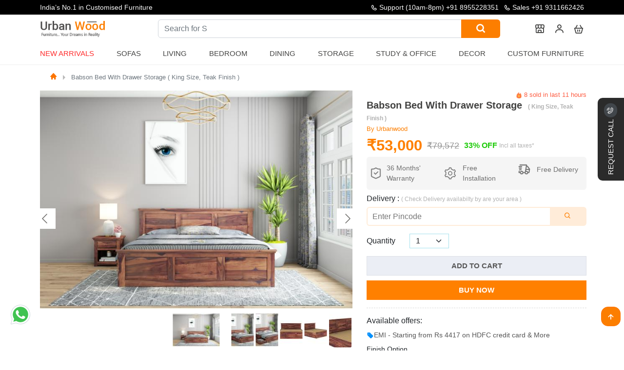

--- FILE ---
content_type: text/html; charset=utf-8
request_url: https://www.urbanwood.in/babson-bed-with-storage-king-size-teak-finish
body_size: 34197
content:
<!DOCTYPE html>
<html lang="en">
    <head>
        <meta charset="UTF-8"/>
        <meta name="viewport" content="width=device-width, initial-scale=1">
        <meta http-equiv="X-UA-Compatible" content="IE=edge">
        <meta http-equiv="Cache-Control" content="public">
        <title>Buy Babson Bed with Storage King Size Teak Finish Online: Urbanwood</title>            <meta name="Robots" content="INDEX,FOLLOW">        <meta name="theme-color" content="#435471">
        <base href="https://www.urbanwood.in/"/>            <meta name="description" content="Buy Babson Bed with Storage King Size Teak Finish Online at Best Prices in India. Shop Wooden Babson Bed With Side Storage (King Size, Teak Finish) Urbanwood."/>            <meta name="keywords" content="furniture, bedroom sets, bedroom furniture set, bedroom furniture design, babson bed with storage"/>        <link rel="icon" type="image/png" href="https://www.urbanwood.in/images/favicon-32x32.png" sizes="32x32"/>            <link href="https://www.urbanwood.in/babson-bed-with-storage-king-size-teak-finish" rel="canonical"/>        <meta name="author" content="https://www.urbanwood.in/babson-bed-with-storage-king-size-teak-finish"/>
        <meta name="Language" content="English"/>
        <!-- Twitter card -->
        <meta name="twitter:card" content="summary_large_image">
        <meta name="twitter:site" content="@UrbanWoodin">
        <meta name="twitter:title" content="Buy Babson Bed with Storage King Size Teak Finish Online: Urbanwood">
        <meta name="twitter:description" content="Buy Babson Bed with Storage King Size Teak Finish Online at Best Prices in India. Shop Wooden Babson Bed With Side Storage (King Size, Teak Finish) Urbanwood.">            <meta name="twitter:image" content="https://www.urbanwood.in/images/common/cover.gif">        <meta property="og:type" content="website" />
        <meta property="og:site" content="https://www.urbanwood.in/" />
        <meta property="og:url" content="https://www.urbanwood.in/babson-bed-with-storage-king-size-teak-finish" />
        <meta property="og:title" content="Buy Babson Bed with Storage King Size Teak Finish Online: Urbanwood" />            <meta property="og:image" content="https://www.urbanwood.in/images/common/cover.gif"/>
        <meta property="og:description" content="Buy Babson Bed with Storage King Size Teak Finish Online at Best Prices in India. Shop Wooden Babson Bed With Side Storage (King Size, Teak Finish) Urbanwood."/>
        <meta name="p:domain_verify" content="f65634fcf102a5da88c2046485e0263f"/>        <link rel="preload" as="style" href="catalog/view/javascript/assets/css/menu.css">
        <link rel="preload" href="https://www.urbanwood.in/catalog/view/javascript/assets/css/main2.css?v=7.7" as="style" onload="this.rel='stylesheet'"/>
        <link rel="preload" href="https://cdn.jsdelivr.net/gh/deepeshyadavrd/assets@main/css/bootstrap.min.css" as="style" onload="this.onload=null;this.rel='stylesheet'">
        
        <noscript><link href="https://cdn.jsdelivr.net/gh/deepeshyadavrd/assets@main/css/bootstrap.min.css" rel="stylesheet"></noscript>
        

<style type="text/css">@font-face {font-family:Akaya Kanadaka;font-style:normal;font-weight:400;src:url(/cf-fonts/s/akaya-kanadaka/5.0.11/latin/400/normal.woff2);unicode-range:U+0000-00FF,U+0131,U+0152-0153,U+02BB-02BC,U+02C6,U+02DA,U+02DC,U+0304,U+0308,U+0329,U+2000-206F,U+2074,U+20AC,U+2122,U+2191,U+2193,U+2212,U+2215,U+FEFF,U+FFFD;font-display:swap;}@font-face {font-family:Akaya Kanadaka;font-style:normal;font-weight:400;src:url(/cf-fonts/s/akaya-kanadaka/5.0.11/kannada/400/normal.woff2);unicode-range:U+0964-0965,U+0C80-0CF2,U+200C-200D,U+20B9,U+25CC;font-display:swap;}@font-face {font-family:Akaya Kanadaka;font-style:normal;font-weight:400;src:url(/cf-fonts/s/akaya-kanadaka/5.0.11/latin-ext/400/normal.woff2);unicode-range:U+0100-02AF,U+0304,U+0308,U+0329,U+1E00-1E9F,U+1EF2-1EFF,U+2020,U+20A0-20AB,U+20AD-20CF,U+2113,U+2C60-2C7F,U+A720-A7FF;font-display:swap;}</style>
        <link rel="stylesheet" type="text/css" href="https://cdn.jsdelivr.net/gh/deepeshyadavrd/assets@main/css/owl-carousel.css" media="none" onload="if(media!=='all')media='all'">
        <link rel="stylesheet" type="text/css" href="catalog/view/javascript/assets/css/new-css.css" media="none" onload="if(media!=='all')media='all'">
        <link rel="stylesheet" type="text/css" href="catalog/view/javascript/assets/css/menu.css">
        <script type="text/javascript" src="https://cdn.jsdelivr.net/gh/deepeshyadavrd/assets@main/js/3.2.1-jquery.min.js"></script>        <!-- mobile view contact-->
        
<!-- Google Tag Manager --><script>
(function () {
    var gtmLoaded = false;

    function loadGTM() {
        if (gtmLoaded) return;
        gtmLoaded = true;

        (function (w, d, s, l, i) {
            w[l] = w[l] || [];
            w[l].push({'gtm.start': new Date().getTime(), event: 'gtm.js'});
            var f = d.getElementsByTagName(s)[0],
                j = d.createElement(s),
                dl = l !== 'dataLayer' ? '&l=' + l : '';
            j.async = true;
            j.src = 'https://www.googletagmanager.com/gtm.js?id=' + i + dl;
            f.parentNode.insertBefore(j, f);
        })(window, document, 'script', 'dataLayer', 'GTM-TTH6LBM');
    }

    // Load on first user interaction
    ['scroll', 'mousemove', 'touchstart', 'keydown'].forEach(function (event) {
        window.addEventListener(event, loadGTM, { once: true });
    });

    // Fallback: load after 3 seconds
    setTimeout(loadGTM, 3000);
})();
</script>
        <script defer src="https://www.googletagmanager.com/gtag/js?id=G-81SY3Q82SY"></script>
        <script>
            window.dataLayer = window.dataLayer || [];
            function gtag() {
                dataLayer.push(arguments);
            }
            gtag('js', new Date());
            gtag('config', 'G-81SY3Q82SY'); //,{ 'debug_mode':true });
        </script>
        <!-- Meta Pixel Code -->
        <script>
            !function (f, b, e, v, n, t, s) {
                if (f.fbq) 
                    return;
                n = f.fbq = function () {
                    n.callMethod ? n.callMethod.apply(n, arguments): n.queue.push(arguments)
                };
                if (!f._fbq) 
                    f._fbq = n;
                n.push = n;
                n.loaded = !0;
                n.version = '2.0';
                n.queue = [];
                t = b.createElement(e);
                t.async = !0;
                t.src = v;
                s = b.getElementsByTagName(e)[0];
                s.parentNode.insertBefore(t, s)
            }(window, document, 'script', 'https://connect.facebook.net/en_US/fbevents.js');
            fbq('init', '406608128494895');
            fbq('track', 'PageView');
        </script>
        
        <!-- End Meta Pixel Code -->
    </head>
    <body>
        <!-- facebook tag -->
        <noscript><img height="1" width="1" style="display:none" src="https://www.facebook.com/tr?id=406608128494895&ev=PageView&noscript=1"/></noscript>
        <!-- Google Tag Manager (noscript) -->
        <noscript>
            <iframe src="https://www.googletagmanager.com/ns.html?id=GTM-TTH6LBM" height="0" width="0" style="display:none;visibility:hidden"></iframe>
        </noscript>
        <!-- End Google Tag Manager (noscript) -->

        <script>
            function submitCallRequest(idd, btn) {
                if (!formRule(idd)) 
                    return false;
                if (getCookie("callback_submitted") === "1") {
                    alert("You have already submitted a request. Our team will contact you soon.");
                    return;
                }
                $('#'+btn).attr("disabled", true);
                $('#' + btn).text('Processing...');
                $.ajax({
                    url: '?route=information/requestcallback',
                    data: $('#' + idd).serialize(),
                    type: 'POST',
                    // dataType:'JSON',
                    success: function (res) {
                        //console.log(res);
                        setCookie("callback_submitted", "1", 1);
                        var thanksHtml = '<div class="ThankuMsgx" style="text-align:center;">\n\
                        <img src="https://i.pinimg.com/originals/06/ae/07/06ae072fb343a704ee80c2c55d2da80a.gif" style="width: 136px;" loading="lazy"><br>\n\
                        <h2 style="color: gray;">Success!</h2><br>\n\
                        <p>Our team will contact you shortly.</p><br>';
                        $('#' + idd).html('');
                        $('#' + idd).html(thanksHtml);
                        $('#' + btn).remove();
                    }
                });
            }
        </script><style>
.info-at-top a:hover{
  color:#fc7e00 !important;
}
</style>
<header class="header">
  <div class="header-content-top">
    <div class="container container-lg">
      <div class="row v-center">
        <div class="text-slider">
          <div class="text-wrapper">
            <div><p><b>Republic Day Sale is live“</b> : Get upto 50% off</p></div>
            <div><p> India’s No.1 in Customised Furniture</p></div>
            <div><p>“Free Shipping on All Products Across India“</p></div>
          </div>
        </div>
        <div class="content">
          <span class="info-at-top"><i class='bx bx-phone' > </i> Support (10am-8pm) <a href="tel:+91 8955228351"> +91 8955228351 </a> </span>
          <span class="info-at-top"><i class='bx bx-phone' ></i> <a href="tel:+91 9311662426"> Sales +91 9311662426 </a></span>
        </div>
      </div>
      <div class="log-sec" id="mobHeader">
        <div class="header-item item-left">
          <div class="logo">
            <a href="/"><img src="catalog/view/javascript/assets/image/urbanwoodlogo.png" alt="Urbanwood Furniture private limited - India's no 1 furniture brand" loading="lazy"></a>
          </div>
        </div>
        <div class="header-item item-right">
          <form class="open-search search-form" action="search">
            <label class="open-search-label" for="open-search">
              <i class='bx bx-search' role="img" aria-label="Search icon"></i>
              <input class="input-open-search" id="open-search" type="checkbox" />
              <div class="input-group search">
                <input type="text" class="form-control"  placeholder="What are you looking for?" name="search" aria-label="What are you looking for?" id="searchinput" aria-describedby="button-addon2" required>
                <button class="btn btn-outline-secondary button-search" type="submit" id="button-addon2"><i class='bx bx-search' role="img" aria-label="Search icon"></i></button>
              </div>
            </label>
          </form>          <a href="our-stores" aria-label="our store"><i class="bx bx-store-alt"></i></a>
          <div class="dropdown-pp">
            <i class='bx bx-user'></i>
            <div class="dropdown-content-pp">                <a href="javascript:;" rel='nofollow' type="button" class="log-sub-menu" onclick="signinmodal()">Log In
                  <span class="d-block" style="font-size:13px ">
                    <small>( If already have account)</small>
                  </span>
                </a>
                <div class=" sign-up-btn">
                  <a href="javascript:;" rel='nofollow' type="button" class="log-sub-menu text-white" onclick="signupmodal()">Sign Up
                    <span class="text-white d-block" style="font-size:13px ">
                      <small>( If you are not Register)</small>
                    </span>
                  </a>
                </div>            </div>
          </div>          <a href="cart" aria-label="cart"><i class='bx bx-basket' ></i></a>
          <!-- mobile menu trigger -->
          <div class="mobile-menu-trigger">
            <i class='bx bx-menu'></i>
          </div>
        </div>
      </div>
      <!-- menu start here -->
      <div class="header-item item-center" id="myHeader">
        <div class="menu-overlay"></div>
        <nav class="menu ">
          <div class="mobile-menu-head">
            <div class="go-back"><i class='bx bx-chevron-left'></i></div>
            <div class="current-menu-title"><a href="/"><img src="catalog/view/javascript/assets/image/urbanwoodlogo.png" alt="Urbanwood Furnitures - India's no 1 furniture brand" width="130" loading="lazy" style=";padding-left: 16px;"></a></div>
            <div class="mobile-menu-close">&times;</div>
          </div>
          <ul class="menu-main">            <li>
              <a href="new-arrivals" class="blink-soft uw-nut">New Arrivals</a>
            </li>
            <li class="menu-item-has-children">
              <span class="uw-nut">Sofas</span>
              <div class="sub-menu mega-menu mega-menu-column-4 mega-menu-column-5">
                <div class="list-item">
                  <h4 class="title">Sofa Sets</h4>
                  <ul>
                    <li><a href="wooden-sofa-set">Wooden Sofa Set</a></li>
                    <li><a href="fabric-sofa-set">Fabric Sofa Set</a></li>
                    <li><a href="sofa-cum-beds">Sofa cum Bed</a></li>
                    <li><a href="3-1-1-wooden-sofa-set">3+1+1 Wooden Sofa Set</a></li>
                    <li><a href="fabric-sofa-set-3-1-1">Fabric Sofa Set 3+1+1</a></li>
                  </ul>
                </div>
                <div class="list-item">
                  <h4 class="title">Sofas</h4>
                  <ul>
                    <li><a href="wooden-sofas">Wooden Sofas</a></li>
                    <li><a href="fabric-sofas">Fabric Sofas</a></li>
                    <li><a href="3-seater-wooden-sofas">3 Seater Sofas</a></li>
                    <li><a href="2-seater-wooden-sofas">2 Seater Sofas</a></li>
                    <li><a href="1-seater-wooden-sofas">1 Seater Sofas</a></li>
                    <li><a href="l-shaped-sofas">L-shape Sofas</a></li>
                  </ul>
                </div>
                <div class="list-item">
                  <h4 class="title">Seating</h4>
                  <ul>
                    <li><a href="lounge-chairs">Lounge Chairs</a></li>
                    <li><a href="loveseats">Loveseats</a></li>
                    <li><a href="arm-chairs">Arm Chairs</a></li>
                    <li><a href="diwan-beds">Diwans</a></li>
                  </ul>
                </div>
                <div class="list-item">
                  <h4 class="title">Sofa cum Bed</h4>
                  <ul>
                    <li><a href="wooden-sofa-cum-beds">Wooden Sofa Cum Bed</a></li>
                    <li><a href="sofa-cum-bed-with-storage">Sofa Cum Bed with Storage</a></li>
                    <li><a href="sofa-cum-beds">Sofa Cum Bed</a></li>
                  </ul>
                </div>
              </div>
            </li>
            <li class="menu-item-has-children">
              <span class="uw-nut">Living</span>
              <div class="sub-menu mega-menu mega-menu-column-4 mega-menu-column-6">
                <div class="list-item">
                  <h4 class="title">Living Storage</h4>
                  <ul>
                    <li><a href="tv-units">TV Units</a></li>
                    <li><a href="bookshelves">Bookshelves</a></li>
                    <li><a href="shoe-racks">Shoe Racks</a></li>
                    <li><a href="wall-shelves">Wall Shelves</a></li>
                    <li><a href="cabinet-and-sideboards">Cabinets & Sideborads</a></li>
                    <li><a href="chest-of-drawers">Chest of Drawers</a></li>
                  </ul>
                </div>
                <div class="list-item">
                  <h4 class="title">Sofas</h4>
                  <ul>
                    <li><a href="wooden-sofas">Wooden Sofas</a></li>
                    <li><a href="fabric-sofas">Fabric Sofas</a></li>
                    <li><a href="3-seater-wooden-sofas">3 Seater Sofas</a></li>
                    <li><a href="2-seater-wooden-sofas">2 Seater Sofas</a></li>
                    <li><a href="1-seater-wooden-sofas">1 Seater Sofas</a></li>
                    <li><a href="l-shaped-sofas">L-shape Sofas</a></li>
                  </ul>
                </div>
                <div class="list-item">
                  <h4 class="title">Seating</h4>
                  <ul>
                    <li><a href="lounge-chairs">Lounge Chairs</a></li>
                    <li><a href="loveseats">Loveseats</a></li>
                    <li><a href="arm-chairs">Arm Chairs</a></li>
                    <li><a href="diwan-beds">Diwans</a></li>
                  </ul>
                </div>
                <div class="list-item">
                  <h4 class="title">Tables</h4>
                  <ul>
                    <li><a href="coffee-tables">Coffee Tables</a></li>
                    <li><a href="nest-of-tables">Nest of Tables</a></li>
                    <li><a href="side-end-tables">Side & end Tables</a></li>
                    <li><a href="console-tables">Console Tables</a></li>
                  </ul>
                </div>
                <div class="list-item">
                  <h4 class="title">Decor</h4>
                  <ul>
                    <li><a href="decor">Home Decor</a></li>
                    <li><a href="wall-shelves">Wall Shelves</a></li>
                  </ul>
                </div>
              </div>
            </li>
            <li class="menu-item-has-children">
              <span class="uw-nut">Bedroom  </span>
              <div class="sub-menu mega-menu mega-menu-column-4">
                <div class="list-item">
                  <h4 class="title">All Beds</h4>
                  <ul>
                    <li><a href="beds">Beds</a></li>
                    <li><a href="king-size-beds">King Size Beds</a></li>
                    <li><a href="queen-size-beds">Queen Size Beds</a></li>
                    <li><a href="sofa-cum-beds">Sofa cum Bed</a></li>
                    <li><a href="single-beds">Single Beds</a></li>
                    <li><a href="poster-beds">Poster Beds</a></li>
                    <li><a href="diwan-beds">Diwan Beds</a></li>
                    <li><a href="platform-beds">Platform Beds</a></li>
                    <li><a href="hydraulic-storage-beds">Hydraulic Beds</a></li>
                    <li><a href="bunk-beds">Bunk Beds</a></li>
                    <li><a href="trundle-bed">Trundle Bed</a></li>
                  </ul>
                </div>
                <div class="list-item">
                  <h4 class="title">Bedroom Storage</h4>
                  <ul>
                    <li><a href="wardrobes">Wardrobes</a></li>
                    <li><a href="tv-units">TV Units</a></li>
                    <li><a href="shoe-racks">Shoe Racks</a></li>
                    <li><a href="cabinet-and-sideboards">Cabinets & Sideborad</a></li>
                    <li><a href="bookshelves">Booksheleves</a></li>
                    <li><a href="cupboards">Cupboards</a></li>
                    <li><a href="chest-of-drawers">Chest of Drawers</a></li>
                  </ul>
                </div>
                <div class="list-item">
                  <h4 class="title">Bedroom Tables</h4>
                  <ul>
                    <li><a href="bedside-tables">Bedside Tables</a></li>
                    <li><a href="dressing-tables">Dressing Tables</a></li>
                    <li><a href="side-end-tables">Side & End tables</a></li>
                    <li><a href="console-tables">Console Tables</a></li>
                    <li><a href="nest-of-tables">Nest of Tables</a></li>
                    <li><a href="study-tables">Study Tables</a></li>
                    <li><a href="coffee-tables">Coffee Tables</a></li>
                  </ul>
                </div>
              </div>
            </li>
            <li class="menu-item-has-children">
              <span class="uw-nut">Dining</span>
              <div class="sub-menu mega-menu mega-menu-column-4">
                <div class="list-item">
                  <h4 class="title">Dining Set</h4>
                  <ul>
                    <li><a href="6-seater-dining-table-sets">6 Seater Dining Table Set</a></li>
                    <li><a href="4-seater-dining-table-sets">4 Seater Dining Table Set</a></li>
                    <li><a href="2-seater-dining-table-sets">2 Seater Dining Table Set</a></li>
                    <li><a href="round-dining-table-sets">Round Dining Table Set</a></li>
                  </ul>
                </div>
                <div class="list-item">
                  <h4 class="title">Dining Tables</h4>
                  <ul>
                    <li><a href="6-seater-dining-tables">6 Seater Tables</a></li>
                    <li><a href="4-seater-dining-tables">4 Seater Tables</a></li>
                    <li><a href="2-seater-dining-tables">2 Seater Tables</a></li>
                  </ul>
                </div>
                <div class="list-item">
                  <h4 class="title">Dining Chairs</h4>
                  <ul>
                    <li><a href="wooden-dining-chairs">Wooden Dining Chairs</a></li>
                  </ul>
                  <h4 class="title sub-space">Bar Farniture</h4>
                  <ul>
                    <li><a href="bar-cabinets">Bar Cabinets</a></li>
                    <li><a href="wine-racks">Wine Racks</a></li>
                    <li><a href="bar-unit">Bar Units</a></li>
                  </ul>
                </div>
              </div>
            </li>
            <li class="menu-item-has-children">
              <span class="uw-nut">Storage</span>
              <div class="sub-menu mega-menu mega-menu-column-4">
                <div class="list-item">
                  <h4 class="title">Living Storage</h4>
                  <ul>
                    <li><a href="tv-units">TV Units</a></li>
                    <li><a href="bookshelves">Bookshelves</a></li>
                    <li><a href="shoe-racks">Shoe Racks</a></li>
                    <li><a href="chest-of-drawers">Chest of Drawers</a></li>
                  </ul>
                </div>
                <div class="list-item">
                  <h4 class="title">Bedroom Storage</h4>
                  <ul>
                    <li><a href="wardrobes">Wardrobes</a></li>
                    <li><a href="dressing-tables">Dressing Table</a></li>
                    <li><a href="bedside-tables">Bedside Table</a></li>
                    <li><a href="wall-shelves">Wall Shelves</a></li>
                  </ul>
                </div>
                <div class="list-item">
                  <h4 class="title">Dining Storage</h4>
                  <ul>
                    <li><a href="cabinet-and-sideboards">Cabinets & Sideboards</a></li>
                    <li><a href="bar-cabinets">Bar Cabinets</a></li>
                    <li><a href="wine-racks">Wine Racks</a></li>
                    <li><a href="crockery-unit">Crockery Unit</a></li>
                  </ul>
                </div>
              </div>
            </li>
            <li class="menu-item-has-children">
              <span class="uw-nut">Study & Office </span>
              <div class="sub-menu mega-menu mega-menu-column-4">
                <div class="list-item">
                  <h4 class="title">Study Room Furniture</h4>
                  <ul>
                    <li><a href="study-tables">Study Tables</a></li>
                    <li><a href="study-chairs">Study Chairs</a></li>
                    <li><a href="kids-study-tables">Kids Study Tables</a></li>
                  </ul>
                </div>
                <div class="list-item">
                  <h4 class="title">Office Furniture</h4>
                  <ul>
                    <li><a href="office-tables">Office Tables</a></li>
                    <li><a href="office-chairs">Office Chairs</a></li>
                    <li><a href="file-cabinets">File Cabinets</a></li>
                    <li><a href="office-desk">Office Desk</a></li>
                  </ul>
                </div>
                <div class="list-item">
                  <h4 class="title">Study/Office Storage</h4>
                  <ul>
                    <li><a href="bookshelves">Book Shelves</a></li>
                    <li><a href="wall-shelves">Wall Shelves</a></li>
                    <li><a href="cabinet-and-sideboards">Cabinets</a></li>
                  </ul>
                </div>
              </div>
            </li>
            <li class="menu-item-has-children">
              <span class="uw-nut">Decor  </span>
              <div class="sub-menu mega-menu mega-menu-column-4">
                <div class="list-item">
                  <h4 class="title">Wall Decor Art</h4>
                  <ul>
                    <li><a href="decor">Home Decor</a></li>
                    <li><a href="wall-shelves">Wall Shelves</a></li>
                  </ul>
                </div>
                <div class="list-item">
                  <h4 class="title">Wall Decor Art</h4>
                  <ul>
                    <li><a href="mirrors">Wall Mirrors</a></li>
                  </ul>
                </div>
                <div class="list-item">
                  <h4 class="title">Spiritual</h4>
                  <ul>
                    <li><a href="temples">Temples</a></li>
                  </ul>
                </div>
              </div>
            </li>
            <li>
              <a href="custom-furniture" class="uw-nut">Custom Furniture</a>
            </li>          </ul>        </nav>
      </div>
      <!-- menu end here -->
    </div>
  </div>
  <hr class="hr-line">
</header>

</div>
<link  rel="stylesheet"  href="catalog/view/javascript/assets/css/product.css" > 
<link  rel="stylesheet"  href="https://cdn.jsdelivr.net/npm/@fancyapps/ui@5.0/dist/fancybox/fancybox.css" > 
<link  rel="stylesheet"  href="https://cdn.jsdelivr.net/npm/@fancyapps/ui@5.0/dist/carousel/carousel.css" > 
<link  rel="stylesheet"  href="https://cdn.jsdelivr.net/npm/@fancyapps/ui@5.0/dist/carousel/carousel.thumbs.css" > 

<style>
  .product_content a{
    overflow: hidden;
    text-overflow: ellipsis;
    display: -webkit-box;
    -webkit-line-clamp: 1;
    -webkit-box-orient: vertical;
  }
  .box-opt img {
      /* width: 100%;
      height: 100%; */
      /* border-radius: 6px; */
  }
  .size-block {
      width: 100%;
      display: block;
      position: relative;
  }
  .add-to-cart-p-sec{
    height: max-content;
    width: 100%;
    margin: 0 auto;
  }
  .child-sticky {
    height: max-content;
    position: sticky;
    top: 20px;
  }
  .child {
    height: max-content;
  }
  .shake {
    -webkit-animation: shake-animation 4.72s ease infinite;
    animation: shake-animation 4.72s ease infinite;
    transform-origin: 50% 50%;
  }
@-webkit-keyframes shake-animation {
   0% { transform:translate(0,0) }
  1.78571% { transform:translate(5px,0) }
  3.57143% { transform:translate(0,0) }
  5.35714% { transform:translate(5px,0) }
  7.14286% { transform:translate(0,0) }
  8.92857% { transform:translate(5px,0) }
  10.71429% { transform:translate(0,0) }
  100% { transform:translate(0,0) }
}
@keyframes shake-animation {
   0% { transform:translate(0,0) }
  1.78571% { transform:translate(5px,0) }
  3.57143% { transform:translate(0,0) }
  5.35714% { transform:translate(5px,0) }
  7.14286% { transform:translate(0,0) }
  8.92857% { transform:translate(5px,0) }
  10.71429% { transform:translate(0,0) }
  100% { transform:translate(0,0) }
}
.product-count {
    margin-top: 0px;
    display: inline-flex;
    justify-content: space-around;
    align-items: center;
}
input#quantity {
    width: 39px !important;
    padding: 0px;
    margin: 0px;
    text-align: center;
    flex: none;
    border: none;
}
.product-dtl label {
    line-height: 16px;
    font-size: 15px;
}
.product-count .qtyminus {
    border-radius: 3px 0 0 3px;
}
.product-count .qtyminus, .product-count .qtyplus {
    width: 34px;
    height: 34px;
    background: #212529;
    text-align: center;
    font-size: 19px;
    line-height: 36px;
    color: #fff;
    cursor: pointer;
}
.product-count .qty {
    width: 60px;
    text-align: center;
}
.product-count .qtyplus {
    border-radius: 0 3px 3px 0;
}
.product-count .input-group {
    position: relative;
    display: flex;
    flex-wrap: wrap;
    align-items: stretch;
    width: 118px;
    justify-content: center;
    margin: 0px 37px;
    border-radius: 20px;
    border: #ebeef5 1px solid;
    padding: 5px 15px;
}
.btn-number {
    background: none;
    border: none;
    color: #2c3034;
}

.blink-image {
  animation: blink 1.5s linear infinite;
}
@keyframes blink{
  25%{opacity:1;} 
  50%{opacity:0;} 
  75%{transform:scale(1);} 
}

</style>
<div class="wrapper">
  <div class="qu-sec py-2 ">
    <div class="container">
      <div class="row">
        <div class="col-md-12 col-sm-12">
          <nav class="breadcumb-navigation">
            <ol class="breadcrumb m-0">              <li class="breadcrumb-item active" aria-current="page"><a href="https://urbanwood.in"><i class="bx bxs-home bx-xs"></i></a></li>              <li class="breadcrumb-item active" aria-current="page"><a href="https://www.urbanwood.in/babson-bed-with-storage-king-size-teak-finish">Babson Bed With Drawer Storage ( King Size, Teak Finish )</a></li>            </ol>
          </nav>   
        </div>
      </div>
    </div>
  </div>
  <section class="py-2 add-to-cart-p-sec">
    <div class="container">
      <div class="row"> 
        <div class="col-lg-7 col-md-12 col-sm-12 child-sticky ">
          <div class="f-carousel" id="myCarousel">                <div class="f-carousel__slide" data-thumb-src="https://www.urbanwood.in//image/cache/catalog/Beds/babson-new/teak/teak-96x72.jpg" >
                  <a href="https://www.urbanwood.in//image/cache/catalog/Beds/babson-new/teak/teak-1920x1340.jpg" class="sld_lnk" data-fancybox="gallery"><img class="sld_img" alt="Babson Bed With Drawer Storage " data-lazy-src="https://www.urbanwood.in//image/cache/catalog/Beds/babson-new/teak/teak-746x522.jpg" data-alt="Babson Bed With Drawer Storage "/></a>
                </div>                <div class="f-carousel__slide" data-thumb-src="https://www.urbanwood.in//image/cache/catalog/Beds/babson-new/teak/teak-1-96x72.jpg" >
                  <a href="https://www.urbanwood.in//image/cache/catalog/Beds/babson-new/teak/teak-1-1920x1340.jpg" class="sld_lnk" data-fancybox="gallery"><img class="sld_img" alt="Babson Bed With Drawer Storage " data-lazy-src="https://www.urbanwood.in//image/cache/catalog/Beds/babson-new/teak/teak-1-746x522.jpg" data-alt="Babson Bed With Drawer Storage "/></a>
                </div>                <div class="f-carousel__slide" data-thumb-src="https://www.urbanwood.in//image/cache/catalog/Beds/babson-new/teak/teak-2-96x72.jpg" >
                  <a href="https://www.urbanwood.in//image/cache/catalog/Beds/babson-new/teak/teak-2-1920x1340.jpg" class="sld_lnk" data-fancybox="gallery"><img class="sld_img" alt="Babson Bed With Drawer Storage " data-lazy-src="https://www.urbanwood.in//image/cache/catalog/Beds/babson-new/teak/teak-2-746x522.jpg" data-alt="Babson Bed With Drawer Storage "/></a>
                </div>                <div class="f-carousel__slide" data-thumb-src="https://www.urbanwood.in//image/cache/catalog/Beds/babson-new/teak/01-96x72.jpg" >
                  <a href="https://www.urbanwood.in//image/cache/catalog/Beds/babson-new/teak/01-1920x1340.jpg" class="sld_lnk" data-fancybox="gallery"><img class="sld_img" alt="Babson Bed With Drawer Storage " data-lazy-src="https://www.urbanwood.in//image/cache/catalog/Beds/babson-new/teak/01-746x522.jpg" data-alt="Babson Bed With Drawer Storage "/></a>
                </div>                <div class="f-carousel__slide" data-thumb-src="https://www.urbanwood.in//image/cache/catalog/Beds/babson-new/teak/02-96x72.jpg" >
                  <a href="https://www.urbanwood.in//image/cache/catalog/Beds/babson-new/teak/02-1920x1340.jpg" class="sld_lnk" data-fancybox="gallery"><img class="sld_img" alt="Babson Bed With Drawer Storage " data-lazy-src="https://www.urbanwood.in//image/cache/catalog/Beds/babson-new/teak/02-746x522.jpg" data-alt="Babson Bed With Drawer Storage "/></a>
                </div>                <div class="f-carousel__slide" data-thumb-src="https://www.urbanwood.in//image/cache/catalog/Beds/babson-new/teak/03-96x72.jpg" >
                  <a href="https://www.urbanwood.in//image/cache/catalog/Beds/babson-new/teak/03-1920x1340.jpg" class="sld_lnk" data-fancybox="gallery"><img class="sld_img" alt="Babson Bed With Drawer Storage " data-lazy-src="https://www.urbanwood.in//image/cache/catalog/Beds/babson-new/teak/03-746x522.jpg" data-alt="Babson Bed With Drawer Storage "/></a>
                </div>                <div class="f-carousel__slide" data-thumb-src="https://www.urbanwood.in//image/cache/catalog/Beds/babson-new/teak/04-96x72.jpg" >
                  <a href="https://www.urbanwood.in//image/cache/catalog/Beds/babson-new/teak/04-1920x1340.jpg" class="sld_lnk" data-fancybox="gallery"><img class="sld_img" alt="Babson Bed With Drawer Storage " data-lazy-src="https://www.urbanwood.in//image/cache/catalog/Beds/babson-new/teak/04-746x522.jpg" data-alt="Babson Bed With Drawer Storage "/></a>
                </div>                <div class="f-carousel__slide" data-thumb-src="https://www.urbanwood.in//image/cache/catalog/Beds/babson-new/teak/05-96x72.jpg" >
                  <a href="https://www.urbanwood.in//image/cache/catalog/Beds/babson-new/teak/05-1920x1340.jpg" class="sld_lnk" data-fancybox="gallery"><img class="sld_img" alt="Babson Bed With Drawer Storage " data-lazy-src="https://www.urbanwood.in//image/cache/catalog/Beds/babson-new/teak/05-746x522.jpg" data-alt="Babson Bed With Drawer Storage "/></a>
                </div>                <div class="f-carousel__slide" data-thumb-src="https://www.urbanwood.in//image/cache/catalog/Beds/babson-new/teak/dim-king-96x72.jpg" >
                  <a href="https://www.urbanwood.in//image/cache/catalog/Beds/babson-new/teak/dim-king-1920x1340.jpg" class="sld_lnk" data-fancybox="gallery"><img class="sld_img" alt="Babson Bed With Drawer Storage " data-lazy-src="https://www.urbanwood.in//image/cache/catalog/Beds/babson-new/teak/dim-king-746x522.jpg" data-alt="Babson Bed With Drawer Storage "/></a>
                </div>          </div>  
          <script src="https://cdn.jsdelivr.net/npm/@fancyapps/ui@5.0/dist/fancybox/fancybox.umd.js"></script>
          <script src="https://cdn.jsdelivr.net/npm/@fancyapps/ui@5.0/dist/carousel/carousel.umd.js"></script>
          <script src="https://cdn.jsdelivr.net/npm/@fancyapps/ui@5.0/dist/carousel/carousel.thumbs.umd.js"></script>
          <script>
            const container = document.getElementById("myCarousel");
            const options = { Dots: false,transition: 'slide', preload: 3 };
            new Carousel(container, options, { Thumbs });
            Fancybox.bind("[data-fancybox]", {
              // Your custom options
            });
            
            jQuery(document).ready(function($) {
              const thumbnails = document.querySelectorAll('.f-carousel__slide img');
              thumbnails.forEach(img => {
                const altText = img.getAttribute('data-alt');
                if (altText) {
                  $(".f-thumbs__slide__img").attr('alt', altText);
                }
              });
            }); 

          </script>
          <!-- quality section-->
  <div class="qu-sec py-2">
    <div class="container-md p-0">
      <div class="row"> 
        <div class="col-lg-12">
          <div class="marquee-wrapper">
            <a href="custom-furniture" class="marquee-track">
              <img src="catalog/view/javascript/assets/image/big-strip.webp" alt="Urbanwood: India's Finest furniture customization brand">
              <img src="catalog/view/javascript/assets/image/big-strip.webp" alt="Urbanwood: India's Finest furniture customization brand" aria-hidden="true">
            </a>
          </div>
        </div>
      </div>
    </div>
  </div>
<style>
  .marquee-wrapper {
  width: 100%;
  overflow: hidden;
  background: #fff;
}
.marquee-track {
  display: flex;
  width: max-content;
  animation: marquee 30s linear infinite;
}
.marquee-track img {
  height: 140px;       /* adjust as needed */
  width: auto;
  flex-shrink: 0;
}
@keyframes marquee {
  0% {
    transform: translateX(0);
  }
  100% {
    transform: translateX(-50%);
  }
}
  </style>
  <!-- end quality section-->
        </div>
        <div class="col-lg-5 col-md-12 col-sm-12 child">
          <div class="shopping-pp-detail">
            <div class="pp-dd-21 scroll-text">
              <div class="solid-amount">                <div>
                  <img src="catalog/view/javascript/assets/image/icon/onfire.png" class="fire emoji" alt="fire-icon" width="13" loading="lazy"> 
                  <span id="foo">7</span> sold in last 
                  <span id="hrs">4</span> hours
                </div>
              </div>
              <h1 class="pp-heading-line">Babson Bed With Drawer Storage  &nbsp;<span class="pp-about">( King Size, Teak Finish )</span></h1>
              
              <span class="pd-creater"> By&nbsp;Urbanwood</span>
              <div class="d-flex justify-content-between">
                <div class="price--order">
                  <div class="real-amm">₹53,000</div>
                  <div class="dis-amm">₹79,572</div>
                  <div class="off-amm">33% OFF</div>
                  &nbsp;
                  <span class="pp-about">Incl all taxes*</span>
                </div>              </div>                <div class="feature-box">
                  <ul>
                    <li>
                      <svg fill="#787878" width="35px" height="35px" viewBox="0 0 32 32" style="fill-rule:evenodd;clip-rule:evenodd;stroke-linejoin:round;stroke-miterlimit:2;" version="1.1" xml:space="preserve" xmlns="http://www.w3.org/2000/svg" xmlns:serif="http://www.serif.com/" xmlns:xlink="http://www.w3.org/1999/xlink" stroke="#787878" stroke-width="0.384"><g id="SVGRepo_bgCarrier" stroke-width="0"/><g id="SVGRepo_tracerCarrier" stroke-linecap="round" stroke-linejoin="round"/><g id="SVGRepo_iconCarrier"> <g transform="matrix(1,0,0,1,-96,-384)"> <g transform="matrix(1,0,0,1.5,0,-195)"> <path d="M123,390.139C123,389.941 122.869,389.755 122.642,389.628C122.415,389.501 122.116,389.448 121.825,389.483C119.095,389.739 115.9,389.237 113.167,387.95C112.472,387.611 111.529,387.612 110.835,387.953C108.106,389.249 104.916,389.77 102.184,389.504C101.896,389.468 101.598,389.519 101.372,389.643C101.146,389.768 101.015,389.954 101.015,390.149C101,392.424 101,398.817 101,401.141C101,401.664 101.458,402.139 102.172,402.355C104.41,403.033 109.237,404.496 111.172,405.083C111.698,405.242 112.302,405.242 112.828,405.083C114.763,404.496 119.59,403.033 121.828,402.355C122.542,402.139 123,401.664 123,401.141C123,398.813 123,392.403 123,390.139Z" style="fill:#f5f5f5;"/> </g> <path d="M124,406.712L124,390.208C124,389.616 123.738,389.055 123.284,388.675C122.836,388.3 122.247,388.14 121.671,388.236C119.171,388.584 116.25,387.878 113.747,386.109C112.704,385.354 111.293,385.357 110.253,386.116C107.762,387.889 104.859,388.626 102.364,388.272C101.772,388.168 101.183,388.323 100.734,388.695C100.279,389.072 100.015,389.633 100.015,390.224C100,393.632 100,403.225 100,406.712L100,406.712C100,407.889 100.688,408.956 101.759,409.443C103.996,410.46 108.823,412.654 110.759,413.534C111.547,413.893 112.453,413.893 113.241,413.534C115.177,412.654 120.004,410.46 122.241,409.443C123.312,408.956 124,407.889 124,406.712ZM121.999,390.208L122,390.209L122,406.712C122,407.104 121.771,407.46 121.414,407.623C119.177,408.639 114.349,410.834 112.414,411.713C112.151,411.833 111.849,411.833 111.586,411.713C109.651,410.834 104.823,408.639 102.586,407.623C102.229,407.46 102,407.104 102,406.712C102,403.231 102,393.664 102.015,390.242L102.018,390.243C104.998,390.678 108.459,389.849 111.416,387.743L111.422,387.739C111.77,387.483 112.235,387.482 112.578,387.732L112.584,387.736C115.547,389.831 119.009,390.63 121.964,390.214L121.999,390.208ZM107.293,399.707L110.44,402.854C110.83,403.244 111.463,403.244 111.854,402.854L117.748,396.96C118.138,396.57 118.138,395.936 117.748,395.546C117.357,395.155 116.724,395.155 116.334,395.546L111.147,400.732C111.147,400.732 108.707,398.293 108.707,398.293C108.317,397.903 107.683,397.903 107.293,398.293C106.903,398.683 106.903,399.317 107.293,399.707ZM122,390.209C122,390.209 122,390.209 122,390.209Z" style="fill:#787878;"/> </g> </g></svg>
                      <span class="fe-con-"> 36 Months' Warranty</span>
                    </li>
                    <li>
                      <svg width="35px" height="35px" viewBox="0 0 512 512" xmlns="http://www.w3.org/2000/svg" fill="#787878"><g id="SVGRepo_bgCarrier" stroke-width="0"/><g id="SVGRepo_tracerCarrier" stroke-linecap="round" stroke-linejoin="round"/><g id="SVGRepo_iconCarrier"> <path fill="var(--ci-primary-color, #787878)" d="M245.151,168a88,88,0,1,0,88,88A88.1,88.1,0,0,0,245.151,168Zm0,144a56,56,0,1,1,56-56A56.063,56.063,0,0,1,245.151,312Z" class="ci-primary"/> <path fill="var(--ci-primary-color, #787878)" d="M464.7,322.319l-31.77-26.153a193.081,193.081,0,0,0,0-80.332l31.77-26.153a19.941,19.941,0,0,0,4.606-25.439l-32.612-56.483a19.936,19.936,0,0,0-24.337-8.73l-38.561,14.447a192.038,192.038,0,0,0-69.54-40.192L297.49,32.713A19.936,19.936,0,0,0,277.762,16H212.54a19.937,19.937,0,0,0-19.728,16.712L186.05,73.284a192.03,192.03,0,0,0-69.54,40.192L77.945,99.027a19.937,19.937,0,0,0-24.334,8.731L21,164.245a19.94,19.94,0,0,0,4.61,25.438l31.767,26.151a193.081,193.081,0,0,0,0,80.332l-31.77,26.153A19.942,19.942,0,0,0,21,347.758l32.612,56.483a19.937,19.937,0,0,0,24.337,8.73l38.562-14.447a192.03,192.03,0,0,0,69.54,40.192l6.762,40.571A19.937,19.937,0,0,0,212.54,496h65.222a19.936,19.936,0,0,0,19.728-16.712l6.763-40.572a192.038,192.038,0,0,0,69.54-40.192l38.564,14.449a19.938,19.938,0,0,0,24.334-8.731L469.3,347.755A19.939,19.939,0,0,0,464.7,322.319Zm-50.636,57.12-48.109-18.024-7.285,7.334a159.955,159.955,0,0,1-72.625,41.973l-10,2.636L267.6,464h-44.89l-8.442-50.642-10-2.636a159.955,159.955,0,0,1-72.625-41.973l-7.285-7.334L76.241,379.439,53.8,340.562l39.629-32.624-2.7-9.973a160.9,160.9,0,0,1,0-83.93l2.7-9.972L53.8,171.439l22.446-38.878,48.109,18.024,7.285-7.334a159.955,159.955,0,0,1,72.625-41.973l10-2.636L222.706,48H267.6l8.442,50.642,10,2.636a159.955,159.955,0,0,1,72.625,41.973l7.285,7.334,48.109-18.024,22.447,38.877-39.629,32.625,2.7,9.972a160.9,160.9,0,0,1,0,83.93l-2.7,9.973,39.629,32.623Z" class="ci-primary"/> </g></svg>
                      <span class="fe-con-"> Free Installation</span>
                    </li>
                    <li>
                      <svg width="35px" height="35px" viewBox="0 0 48 48" xmlns="http://www.w3.org/2000/svg" fill="#787878"><g id="SVGRepo_bgCarrier" stroke-width="0"/><g id="SVGRepo_tracerCarrier" stroke-linecap="round" stroke-linejoin="round"/><g id="SVGRepo_iconCarrier"> <g id="Layer_2" data-name="Layer 2"> <g id="invisible_box" data-name="invisible box"> <rect width="48" height="48" fill="none"/> </g> <g id="Health_Icons" data-name="Health Icons"> <g> <path d="M37.7,11.1A3,3,0,0,0,35.4,10H34.2l.3-1.7A3.1,3.1,0,0,0,33.9,6a3.2,3.2,0,0,0-2.2-1H7.8a2,2,0,0,0,0,4H30.3l-4,22.9a6.8,6.8,0,0,0-1,2.1H20.7A7,7,0,0,0,7.3,34H6.2l.5-2.9a2,2,0,0,0-1.6-2.3,2,2,0,0,0-2.3,1.6L2,34.7A2.8,2.8,0,0,0,2.7,37a2.8,2.8,0,0,0,2.1,1H7.3a7,7,0,0,0,13.4,0h4.6a7,7,0,0,0,13.4,0h2a3.2,3.2,0,0,0,3.1-2.7L46,22.5ZM14,39a3,3,0,0,1-3-3,3,3,0,0,1,6,0A3,3,0,0,1,14,39ZM33.5,14h1.3l5.9,8H32.1ZM32,39a3,3,0,0,1-3-3,3,3,0,0,1,6,0A3,3,0,0,1,32,39Zm8-5H38.7A7,7,0,0,0,32,29H30.9l.5-3.1h9.9Z"/> <path d="M4,15H14a2,2,0,0,0,0-4H4a2,2,0,0,0,0,4Z"/> <path d="M15,19a2,2,0,0,0-2-2H5a2,2,0,0,0,0,4h8A2,2,0,0,0,15,19Z"/> <path d="M6,23a2,2,0,0,0,0,4h6a2,2,0,0,0,0-4Z"/> </g> </g> </g> </g></svg>
                      <span class="fe-con-"> Free Delivery</span>
                    </li>
                  </ul>
                </div>
              <div class="my-2"> 
                <h6>Delivery : <span class="pp-about">( Check Delivery availabilty by are your area ) </span></h6>
                <div class="d-flex search-form-dd">
                  <input class="search-form-delivery" id="pincode" type="search" placeholder="Enter Pincode" aria-label="Search">
                  <button class="search-devlivery-btn" type="button" onclick="checkPincode()"><i class="bx bx-search"></i></button>
                </div>
                <div id="pincode-result"></div>
              </div>
              <div class="my-3"  id="productcart">
                <label for="size">Quantity</label>
                <select name="quantity" class="form-select qty-select-drop" style="display:inline;line-height: 1;" aria-label="Default select example">
                  <option selected value="1">1</option>
                  <option value="2">2</option>
                  <option value="3">3</option>
                  <option value="4">4</option>
                </select>                  <div class="w-100 d-block mt-3 text-center" style="position: sticky;">
                    <input name="product_id" type="hidden" value="58">
                    <a class="add-to-cart-btn" id="addtocart">ADD TO CART</a>
                    <div class="shake">
                      <a class="buy-now-btn-pp element" id="buynow">BUY NOW</a>  
                    </div>
                  </div>              </div>
              <hr style="border-bottom: 1px dashed #6a6a6a;border-top:none;">
              <h6>Available offers:</h6>
              <ul class="offer-avil-list">
                <li> 
                  <svg width="15px" height="14px" viewBox="-1.6 -1.6 23.20 23.20" version="1.1" xmlns="http://www.w3.org/2000/svg" xmlns:xlink="http://www.w3.org/1999/xlink" fill="#000000"><g id="SVGRepo_bgCarrier" stroke-width="0"/><g id="SVGRepo_tracerCarrier" stroke-linecap="round" stroke-linejoin="round"/><g id="SVGRepo_iconCarrier"> <title>tag_fill_round [#d70909]</title>  <g id="Page-1" stroke="none" stroke-width="1" fill="none" fill-rule="evenodd"> <g id="Dribbble-Light-Preview" transform="translate(-180.000000, -2959.000000)" fill="#0590fb"> <g id="icons" transform="translate(56.000000, 160.000000)"> <path d="M129.020148,2805.2265 C128.444271,2805.2265 127.976892,2804.76459 127.976892,2804.19545 C127.976892,2803.62631 128.444271,2803.1644 129.020148,2803.1644 C129.596025,2803.1644 130.063404,2803.62631 130.063404,2804.19545 C130.063404,2804.76459 129.596025,2805.2265 129.020148,2805.2265 M143.388913,2809.64763 L139.933649,2806.2328 L139.933649,2806.2328 C134.061161,2800.42903 135.435129,2801.81888 133.157701,2799.41861 C132.961569,2799.22477 132.696582,2799 132.420119,2799 L126.085469,2799 C124.933714,2799 124,2800.15684 124,2801.29511 L124,2807.5546 C124,2807.82886 124.109542,2808.09075 124.304631,2808.28458 C128.396281,2812.32732 125.450126,2809.41564 134.536886,2818.39606 C135.351669,2819.20131 136.672431,2819.20131 137.487214,2818.39606 L137.487214,2818.39606 C142.018074,2813.91926 141.012376,2814.91215 143.388913,2812.56343 C144.203696,2811.75818 144.203696,2810.45287 143.388913,2809.64763" id="tag_fill_round-[#d70909]"> </path> </g> </g> </g> </g> 
                  </svg>EMI - Starting from Rs&nbsp;4417 on HDFC credit card & More
                </li>
              </ul>                  <div class="options-div">
                    <h6 class="my-2">Finish Option</h6>                      <a href="https://www.urbanwood.in/babson-bed-with-storage-king-size-honey-finish" class="box-opt">
                        <div class="product-img-opt"><img src="https://www.urbanwood.in//image/cache/catalog/Beds/babson-new/honey/honey-128x88.jpg" alt="Honey" loading="lazy"></div>
                        <div class="price-opt-box">
                          <span class="finish-nm">Honey</span>                        </div>
                      </a>                      <a href="https://www.urbanwood.in/babson-bed-with-storage-king-size-walnut-finish" class="box-opt">
                        <div class="product-img-opt"><img src="https://www.urbanwood.in//image/cache/catalog/Beds/babson-new/walnut/walnut-128x88.jpg" alt="Walnut" loading="lazy"></div>
                        <div class="price-opt-box">
                          <span class="finish-nm">Walnut</span>                        </div>
                      </a>                  </div>                  <div class="options-div">
                    <h6 class="my-2">Storage</h6>                      <a href="https://www.urbanwood.in/babson-hydraulic-storage-bed-king-size-teak-finish" class="box-opt">
                        <div class="price-opt-box">
                          <span class="finish-nm">Hydraulic Storage</span>                        </div>
                      </a>                      <a href="https://www.urbanwood.in/babson-box-storage-bed-king-size-teak-finish" class="box-opt">
                        <div class="price-opt-box">
                          <span class="finish-nm">Box Storage</span>                        </div>
                      </a>                      <a href="https://www.urbanwood.in/babson-without-storage-bed-king-size-teak-finish" class="box-opt">
                        <div class="price-opt-box">
                          <span class="finish-nm">Without Storage</span>                        </div>
                      </a>                  </div>                  <div class="options-div">
                    <h6 class="my-2">Size</h6>                      <a href="https://www.urbanwood.in/babson-bed-with-storage-queen-size-teak-finish" class="box-opt">
                        <div class="price-opt-box">
                          <span class="finish-nm">Queen</span>                        </div>
                      </a>                      <a href="https://www.urbanwood.in/babson-single-bed-with-storage-teak-finish" class="box-opt">
                        <div class="price-opt-box">
                          <span class="finish-nm">Single</span>                        </div>
                      </a>                  </div>              <div class="product-detial-sec">
                <h6>Product Details </h6> 
                <div class="collapse show" id="collapseExample">
                  <div class="card card-body">
                    <table class="table table-borderless2">
                      <tbody>
                        <tr >
                          <td class="bill-sec">Brand :</td>
                          <td>Urbanwood</td>
                        </tr>                        <tr>
                          <td class="bill-sec">Dimensions :</td>
                          <td>82 L x 76.5 W x 36 H</td>
                        </tr>                        <tr>
                          <td class="bill-sec">Sku :</td>
                          <td>UWBBWSKSW01HF0002</td>
                        </tr>                            <tr>
                              <td>Finish : </td>
                              <td>Teak Finish</td>
                            </tr>                            <tr>
                              <td>Storage : </td>
                              <td>Drawer Storage</td>
                            </tr>                            <tr>
                              <td>Material : </td>
                              <td>Sheesham Wood</td>
                            </tr>                            <tr>
                              <td>Size : </td>
                              <td>King Size</td>
                            </tr>                            <tr>
                              <td>Warranty : </td>
                              <td>36 Months</td>
                            </tr>                            <tr>
                              <td>Delivery  Condition : </td>
                              <td>Knocked Down</td>
                            </tr>                        <tr>
                          <td class="bill-sec">Dispatch in :</td>
                          <td>5 Weeks</td>
                        </tr>
                        <tr>
                          <td class="bill-sec">Customization :</td>
                          <td>Customized can be as per requirement.</td>
                        </tr>
                        <tr>
                          <td class="bill-sec">*Note :</td>
                          <td>Furniture having intricate hand-painted details are individual unique pieces (ceramic tile) and may have slight distinctions and variances between the  picture and the actual product..</td>
                          </tr>
                          <tr>
                          <td class="">* </td>
                          <td>If a board is required, we use MDF instead of plywood</td>
                        </tr>
                      </tbody>
                    </table>
                  </div>
                </div>
              </div>
            </div>
          </div>
        </div>
      </div>
    </div>
  </section>
<style>
  .trending_product_box {
    padding: 0;
    margin: 6px auto;
    border:1px solid #ededed;
    transition: .5s ease-out;
    border-radius: 0.3rem;

}
.product_img_ img {
    border-radius: 0.3rem 0.3rem 0 0;
    image-rendering: smooth;
}
.sale_badge {
    position: absolute;
    left: auto;
    right: 0px;
    background: #eee;
    padding: 4px 4px;
    top: 0px;
    display: inline-flex;
    width: 70px;
}
.sale_badge img {
    width: 60px;
}
.product_content {
    padding: .5rem;
    text-align: left;
}
.p_item_name {
    font-size: 15px;
    color: #2c2c2c;
    font-weight: 500;
    line-height: 2.3;
}

.p_item_amount {
    color: #7d7d7d;
    font-size: 14px;
    font-weight: 400;
}
.tag_start_from{
  font-size:14px;
  font-weight:400;
  color:#767676;
}

.owner-tag {
    color: #ff8000d4;
    font-size: 0.8em;
    line-height: 1;
    position: absolute;
    right: .8em;
    top: 1em;
}
</style>
<section class="game-section py-lg-4 py-3">
 <div class="container">
  <div class="row"> 
  <h2 class="pg-heading text-center"> Popular Pairings</h2>
    <p class="heading-para text-center">Pair it Right</p>

    <div class="owl-carousel owl-carousel2 custom-carousel2 owl-theme">      <div class="item _item2">
        <div class="uw_prduct_box_">
          <div class="uw_p_img">
            <a href="https://www.urbanwood.in/robin-two-door-multi-utility-wardrobe-teak-finish"><img src="https://www.urbanwood.in//image/cache/catalog/woardrobe/wardrobarc/teak/teak-look-700x480.jpg" alt="Robin 2 Door Multi Utility Wardrobe " class="img-fluid" loading="lazy"></a>
            </div>
          <div class="product_content">
            <a href="https://www.urbanwood.in/robin-two-door-multi-utility-wardrobe-teak-finish" class="p_item_name">Robin 2 Door Multi Utility Wardrobe </a>
            <div class="uw_price">
              <span class="giving_p">₹40,047</span><span class="real_p">₹64,151</span> <span class="offer_dis">38%</span>
            </div>
           </div>
        </div>
      </div>      <div class="item _item2">
        <div class="uw_prduct_box_">
          <div class="uw_p_img">
            <a href="https://www.urbanwood.in/trove-tv-unit-teak-finish"><img src="https://www.urbanwood.in//image/cache/catalog/tv-units/trove/teak/look-700x480.jpg" alt="Trove TV Unit " class="img-fluid" loading="lazy"></a>
            </div>
          <div class="product_content">
            <a href="https://www.urbanwood.in/trove-tv-unit-teak-finish" class="p_item_name">Trove TV Unit </a>
            <div class="uw_price">
              <span class="giving_p">₹21,857</span><span class="real_p">₹40,470</span> <span class="offer_dis">46%</span>
            </div>
           </div>
        </div>
      </div>      <div class="item _item2">
        <div class="uw_prduct_box_">
          <div class="uw_p_img">
            <a href="https://www.urbanwood.in/bella-chest-of-drawers-teak-finish"><img src="https://www.urbanwood.in//image/cache/catalog/chest-of-drawer/bella-chest/teak/crop-700x480.jpg" alt="Bella Chest of Drawers " class="img-fluid" loading="lazy"></a>
            </div>
          <div class="product_content">
            <a href="https://www.urbanwood.in/bella-chest-of-drawers-teak-finish" class="p_item_name">Bella Chest of Drawers </a>
            <div class="uw_price">
              <span class="giving_p">₹33,111</span><span class="real_p">₹48,655</span> <span class="offer_dis">32%</span>
            </div>
           </div>
        </div>
      </div>      <div class="item _item2">
        <div class="uw_prduct_box_">
          <div class="uw_p_img">
            <a href="https://www.urbanwood.in/amaze-dressing-table-teak-finish"><img src="https://www.urbanwood.in//image/cache/catalog/dressing/amaze/teak/crop-700x480.jpg" alt="Amaze Dressing Table " class="img-fluid" loading="lazy"></a>
            </div>
          <div class="product_content">
            <a href="https://www.urbanwood.in/amaze-dressing-table-teak-finish" class="p_item_name">Amaze Dressing Table </a>
            <div class="uw_price">
              <span class="giving_p">₹42,000</span><span class="real_p">₹56,210</span> <span class="offer_dis">25%</span>
            </div>
           </div>
        </div>
      </div>      <div class="item _item2">
        <div class="uw_prduct_box_">
          <div class="uw_p_img">
            <a href="https://www.urbanwood.in/parow-wooden-wall-mounted-tv-unit-teak-finish"><img src="https://www.urbanwood.in//image/cache/catalog/tv-units/brutt/teak/teak-look-1-700x480.jpg" alt="Parow Wooden Wall Mounted TV Unit " class="img-fluid" loading="lazy"></a>
            </div>
          <div class="product_content">
            <a href="https://www.urbanwood.in/parow-wooden-wall-mounted-tv-unit-teak-finish" class="p_item_name">Parow Wooden Wall Mounted TV Unit </a>
            <div class="uw_price">
              <span class="giving_p">₹17,099</span><span class="real_p">₹24,985</span> <span class="offer_dis">32%</span>
            </div>
           </div>
        </div>
      </div>      <div class="item _item2">
        <div class="uw_prduct_box_">
          <div class="uw_p_img">
            <a href="https://www.urbanwood.in/talle-wooden-wall-mount-tv-unit-walnut-finish"><img src="https://www.urbanwood.in//image/cache/catalog/tv-units/ource/walnut/walnut-look-1-700x480.jpg" alt="Talle Wooden Wall Mount TV Unit " class="img-fluid" loading="lazy"></a>
            </div>
          <div class="product_content">
            <a href="https://www.urbanwood.in/talle-wooden-wall-mount-tv-unit-walnut-finish" class="p_item_name">Talle Wooden Wall Mount TV Unit </a>
            <div class="uw_price">
              <span class="giving_p">₹7,695</span><span class="real_p">₹11,646</span> <span class="offer_dis">34%</span>
            </div>
           </div>
        </div>
      </div>      <div class="item _item2">
        <div class="uw_prduct_box_">
          <div class="uw_p_img">
            <a href="https://www.urbanwood.in/elena-dressing-table-honey-finish"><img src="https://www.urbanwood.in//image/cache/catalog/dressing/Elena/Honey/3-700x480.jpg" alt="Elena Dressing Table " class="img-fluid" loading="lazy"></a>
            </div>
          <div class="product_content">
            <a href="https://www.urbanwood.in/elena-dressing-table-honey-finish" class="p_item_name">Elena Dressing Table </a>
            <div class="uw_price">
              <span class="giving_p">₹25,000</span><span class="real_p">₹43,319</span> <span class="offer_dis">42%</span>
            </div>
           </div>
        </div>
      </div>      <div class="item _item2">
        <div class="uw_prduct_box_">
          <div class="uw_p_img">
            <a href="https://www.urbanwood.in/nebula-tv-unit-teak-finish"><img src="https://www.urbanwood.in//image/cache/catalog/tv-units/Nebula/Teak/1-700x480.jpg" alt="Nebula TV Unit " class="img-fluid" loading="lazy"></a>
            </div>
          <div class="product_content">
            <a href="https://www.urbanwood.in/nebula-tv-unit-teak-finish" class="p_item_name">Nebula TV Unit </a>
            <div class="uw_price">
              <span class="giving_p">₹26,000</span><span class="real_p">₹56,757</span> <span class="offer_dis">54%</span>
            </div>
           </div>
        </div>
      </div>      <div class="item _item2">
        <div class="uw_prduct_box_">
          <div class="uw_p_img">
            <a href="https://www.urbanwood.in/ashoka-bedside-table-teak-finish"><img src="https://www.urbanwood.in//image/cache/catalog/bedside-table/ashoka/teak/1-700x480.jpg" alt="Ashoka Bedside Table " class="img-fluid" loading="lazy"></a>
            </div>
          <div class="product_content">
            <a href="https://www.urbanwood.in/ashoka-bedside-table-teak-finish" class="p_item_name">Ashoka Bedside Table </a>
            <div class="uw_price">
              <span class="giving_p">₹8,500</span><span class="real_p">₹17,575</span> <span class="offer_dis">52%</span>
            </div>
           </div>
        </div>
      </div>      <div class="item _item2">
        <div class="uw_prduct_box_">
          <div class="uw_p_img">
            <a href="https://www.urbanwood.in/osaba-wooden-wardrobe-honey-finish"><img src="https://www.urbanwood.in//image/cache/catalog/woardrobe/ashoka/honey/HONEY8-700x480.jpg" alt="Osaba Wooden Wardrobe " class="img-fluid" loading="lazy"></a>
            </div>
          <div class="product_content">
            <a href="https://www.urbanwood.in/osaba-wooden-wardrobe-honey-finish" class="p_item_name">Osaba Wooden Wardrobe </a>
            <div class="uw_price">
              <span class="giving_p">₹41,230</span><span class="real_p">₹60,230</span> <span class="offer_dis">32%</span>
            </div>
           </div>
        </div>
      </div>      <div class="item _item2">
        <div class="uw_prduct_box_">
          <div class="uw_p_img">
            <a href="https://www.urbanwood.in/edison-wooden-wardrobe-honey-finish"><img src="https://www.urbanwood.in//image/cache/catalog/woardrobe/Berlin/honey/1-700x480.jpg" alt="Edison Wooden Wardrobe " class="img-fluid" loading="lazy"></a>
            </div>
          <div class="product_content">
            <a href="https://www.urbanwood.in/edison-wooden-wardrobe-honey-finish" class="p_item_name">Edison Wooden Wardrobe </a>
            <div class="uw_price">
              <span class="giving_p">₹52,249</span><span class="real_p">₹75,999</span> <span class="offer_dis">31%</span>
            </div>
           </div>
        </div>
      </div>      <div class="item _item2">
        <div class="uw_prduct_box_">
          <div class="uw_p_img">
            <a href="https://www.urbanwood.in/sierra-bedside-table-teak-finish"><img src="https://www.urbanwood.in//image/cache/catalog/bedside-table/sierra/teak/teak-1-700x480.jpg" alt="Sierra Bedside Table " class="img-fluid" loading="lazy"></a>
            </div>
          <div class="product_content">
            <a href="https://www.urbanwood.in/sierra-bedside-table-teak-finish" class="p_item_name">Sierra Bedside Table </a>
            <div class="uw_price">
              <span class="giving_p">₹12,825</span><span class="real_p">₹18,525</span> <span class="offer_dis">31%</span>
            </div>
           </div>
        </div>
      </div>      <div class="item _item2">
        <div class="uw_prduct_box_">
          <div class="uw_p_img">
            <a href="https://www.urbanwood.in/evana-dressing-table-honey-finish"><img src="https://www.urbanwood.in//image/cache/catalog/dressing/evana/honey/honey2-700x480.jpg" alt="Evana Dressing Table " class="img-fluid" loading="lazy"></a>
            </div>
          <div class="product_content">
            <a href="https://www.urbanwood.in/evana-dressing-table-honey-finish" class="p_item_name">Evana Dressing Table </a>
            <div class="uw_price">
              <span class="giving_p">₹34,500</span><span class="real_p">₹53,220</span> <span class="offer_dis">35%</span>
            </div>
           </div>
        </div>
      </div>    </div>

  </div>
  </div> 
</section><section class="game-section py-lg-4 py-3">
 <div class="container">
  <div class="row"> 
  <h2 class="pg-heading text-center">Similar Products</h2>
    <p class="heading-para text-center">Alternatives You’ll Adore</p>

    <div class="owl-carousel owl-carousel2 custom-carousel2 owl-theme">      <div class="item _item2">
        <div class="uw_prduct_box_">
          <div class="uw_p_img">
            <a href="https://www.urbanwood.in/jerry-wooden-bed-with-box-storage-teak-finish"><img src="https://www.urbanwood.in//image/cache/catalog/Beds/jerry-beds/box-storage/teak/crop-700x480.jpg" alt="Jerry Wooden Bed With Box Storage King Size " class="img-fluid" loading="lazy"></a>
            </div>
          <div class="product_content">
            <a href="https://www.urbanwood.in/jerry-wooden-bed-with-box-storage-teak-finish" class="p_item_name">Jerry Wooden Bed With Box Storage King Size </a>
            <div class="uw_price">
              <span class="giving_p">₹42,300</span><span class="real_p">₹59,528</span> <span class="offer_dis">29%</span>
            </div>
           </div>
        </div>
      </div>      <div class="item _item2">
        <div class="uw_prduct_box_">
          <div class="uw_p_img">
            <a href="https://www.urbanwood.in/solic-wooden-bed-with-drawer-storage-walnut-finish"><img src="https://www.urbanwood.in//image/cache/catalog/Beds/solic-beds/drawer-storage/walnut/crop-700x480.jpg" alt="Solic Wooden Bed With Drawer Storage " class="img-fluid" loading="lazy"></a>
            </div>
          <div class="product_content">
            <a href="https://www.urbanwood.in/solic-wooden-bed-with-drawer-storage-walnut-finish" class="p_item_name">Solic Wooden Bed With Drawer Storage </a>
            <div class="uw_price">
              <span class="giving_p">₹47,500</span><span class="real_p">₹84,777</span> <span class="offer_dis">44%</span>
            </div>
           </div>
        </div>
      </div>      <div class="item _item2">
        <div class="uw_prduct_box_">
          <div class="uw_p_img">
            <a href="https://www.urbanwood.in/ross-wooden-hydraulic-bed-king-size-walnut-finish"><img src="https://www.urbanwood.in//image/cache/catalog/Beds/ross-beds/hydraulic/walnut/crop-700x480.jpg" alt="Ross Wooden Hydraulic Bed  " class="img-fluid" loading="lazy"></a>
            </div>
          <div class="product_content">
            <a href="https://www.urbanwood.in/ross-wooden-hydraulic-bed-king-size-walnut-finish" class="p_item_name">Ross Wooden Hydraulic Bed  </a>
            <div class="uw_price">
              <span class="giving_p">₹52,500</span><span class="real_p">₹77,429</span> <span class="offer_dis">32%</span>
            </div>
           </div>
        </div>
      </div>      <div class="item _item2">
        <div class="uw_prduct_box_">
          <div class="uw_p_img">
            <a href="https://www.urbanwood.in/berlin-wooden-bed-with-drawer-storage-king-size-teak-finish"><img src="https://www.urbanwood.in//image/cache/catalog/Beds/berlin/drawer/teak/teak-look-1-700x480.jpg" alt="Berlin Wooden Bed With Drawer Storage " class="img-fluid" loading="lazy"></a>
            </div>
          <div class="product_content">
            <a href="https://www.urbanwood.in/berlin-wooden-bed-with-drawer-storage-king-size-teak-finish" class="p_item_name">Berlin Wooden Bed With Drawer Storage </a>
            <div class="uw_price">
              <span class="giving_p">₹48,999</span><span class="real_p">₹78,788</span> <span class="offer_dis">38%</span>
            </div>
           </div>
        </div>
      </div>      <div class="item _item2">
        <div class="uw_prduct_box_">
          <div class="uw_p_img">
            <a href="https://www.urbanwood.in/ashoka-without-storage-bed-queen-size-honey-finish"><img src="https://www.urbanwood.in//image/cache/catalog/Beds/ashoka/honey/1-700x480.jpg" alt="Ashoka Without Storage Bed " class="img-fluid" loading="lazy"></a>
            </div>
          <div class="product_content">
            <a href="https://www.urbanwood.in/ashoka-without-storage-bed-queen-size-honey-finish" class="p_item_name">Ashoka Without Storage Bed </a>
            <div class="uw_price">
              <span class="giving_p">₹33,000</span><span class="real_p">₹58,371</span> <span class="offer_dis">43%</span>
            </div>
           </div>
        </div>
      </div>    </div>

  </div>
  </div> 
</section>
    <script>
        const filters =[{"product_id":"932","thumb":"https:\/\/www.urbanwood.in\/\/image\/cache\/catalog\/Beds\/jerry-beds\/box-storage\/teak\/crop-700x480.jpg","name":"Jerry Wooden Bed With Box Storage King Size ","finish":" Teak Finish )","description":"Crafted from premium quality wood, this bed has been designed to serve as the perfect solution for y..","price":"\u20b959,528","special":"\u20b942,300","discount":29,"brand":"Urbanwood","tax":"\u20b942,300","minimum":1,"rating":false,"href":"https:\/\/www.urbanwood.in\/jerry-wooden-bed-with-box-storage-teak-finish","stock_status":"In Stock"},{"product_id":"948","thumb":"https:\/\/www.urbanwood.in\/\/image\/cache\/catalog\/Beds\/solic-beds\/drawer-storage\/walnut\/crop-700x480.jpg","name":"Solic Wooden Bed With Drawer Storage ","finish":"King Size ,Walnut Finish)","description":"Crafted from premium quality Sheesham wood, Solic bed with drawer storage king size bed has been des..","price":"\u20b984,777","special":"\u20b947,500","discount":44,"brand":"Urbanwood","tax":"\u20b947,500","minimum":1,"rating":false,"href":"https:\/\/www.urbanwood.in\/solic-wooden-bed-with-drawer-storage-walnut-finish","stock_status":"In Stock"},{"product_id":"1002","thumb":"https:\/\/www.urbanwood.in\/\/image\/cache\/catalog\/Beds\/ross-beds\/hydraulic\/walnut\/crop-700x480.jpg","name":"Ross Wooden Hydraulic Bed  ","finish":"King Size, Walnut Finish)","description":"The fine design of wooden furniture makes a Ross Hydraulic storage bed ideal for your bedroom. Nearb..","price":"\u20b977,429","special":"\u20b952,500","discount":32,"brand":"Urbanwood","tax":"\u20b952,500","minimum":1,"rating":false,"href":"https:\/\/www.urbanwood.in\/ross-wooden-hydraulic-bed-king-size-walnut-finish","stock_status":"In Stock"},{"product_id":"1010","thumb":"https:\/\/www.urbanwood.in\/\/image\/cache\/catalog\/Beds\/berlin\/drawer\/teak\/teak-look-1-700x480.jpg","name":"Berlin Wooden Bed With Drawer Storage ","finish":"King Size, Teak Finish)","description":"Berlin Wooden bed with drawer storage exquisite lines and warm tones of the wood give your room qual..","price":"\u20b978,788","special":"\u20b948,999","discount":38,"brand":"Urbanwood","tax":"\u20b948,999","minimum":1,"rating":false,"href":"https:\/\/www.urbanwood.in\/berlin-wooden-bed-with-drawer-storage-king-size-teak-finish","stock_status":"In Stock"},{"product_id":"2707","thumb":"https:\/\/www.urbanwood.in\/\/image\/cache\/catalog\/Beds\/ashoka\/honey\/1-700x480.jpg","name":"Ashoka Without Storage Bed ","finish":"Queen Size, Honey Finish)","description":"Ashoka Without Storage Bed (Queen Size, Honey Finish)..","price":"\u20b958,371","special":"\u20b933,000","discount":43,"brand":"Urbanwood","tax":"\u20b933,000","minimum":1,"rating":false,"href":"https:\/\/www.urbanwood.in\/ashoka-without-storage-bed-queen-size-honey-finish","stock_status":"In Stock"}];
          
var itemsList = [];

for(var i = 0; i < filters.length; i++) {
    var obj = {};
    obj['id'] = filters[i]['product_id'];
    obj['name'] = filters[i]['name'];
    obj['price'] = filters[i]['special_number'];
    obj['image'] = filters[i]['thumb'];
    obj['link'] = filters[i]['href'];
    obj['category'] = filters[i]['p_cat'];
    obj['brand'] = 'Urbanwood';
    itemsList.push(obj);
}

          </script><style>
ul.tabs {
    margin: 0;
    padding: 0;
    float: left;
    list-style: none;
    border: 1px solid #cccccc;
    width: 100%;
}
ul.tabs li {
    float: left;
    cursor: pointer;
    padding: 0px 19px;
    line-height: 31px;
    border: none;
    color: #424243;
    text-transform: uppercase;
}


ul.tabs li:hover {
  color: #fc7e00;
}

ul.tabs li.active {
    color: #fc7e00;
}
.tab_container {
    border: 1px solid #ccc;
    border-top: none;
    clear: both;
}

.tab_content {
  padding: 20px;
  display: none;
}

.tab_drawer_heading {
  display: none;
}

@media screen and (max-width: 1024px) {
  .tabs {
    display: none;
  }
  .tab_drawer_heading {
    background-color: #fbfbfb;
    color: #424243;
    border-top: 1px solid #d8e4e7;
    margin: 0;
    padding: 5px 19px;
    display: block;
    cursor: pointer;
    -webkit-touch-callout: none;
    -webkit-user-select: none;
    -khtml-user-select: none;
    -moz-user-select: none;
    -ms-user-select: none;
    user-select: none;
    font-size: 18px;
}
.d_active {
    background-color: #adadad;
    color: #fff;
}
}
.tab_content p {
    font-size: 14px;
    position: relative;
    padding-left: 20px;
    color: #a9a9a9;
    margin-bottom: 5px;
}

.tab_content p::before {
    position: absolute;
    content: '\f054';
    color: #ff8000;
    width: 4px;
    height: 32px;
    left: 0;
    top: 3px;
    background-size: cover;
    font-family: "Font Awesome 5 Free";
    font-weight: 900;
    font-size: 10px;
}
.tab_content span {
    font-size: 14px;
}
.tab_content h2, .tab_content ol strong {
    margin: 0;
    padding: 0;
    border: 0;
    font-size: 100%;
    font: inherit;
    vertical-align: baseline;
    font-family: 'Roboto', sans-serif;
}
.tab_content ol li {
    margin-bottom: 10px;
    color: #a9a9a9;
    font-size: 13px;
}
.tab_content small {
    display: block;
    margin-bottom: 5px;
    font-size: 12px;
}
</style>
<section class="py-2">
  <div class="container"> 
    <div class="row">  

<div class="col-lg-12 col-sm-12">  <div class="text-center py-3 heading-nrm"><b>MORE PRODUCT INFORMATION  </b></div>
  <ul class="tabs">
    <li class="active" rel="tab1">Overview</li>
    <li rel="tab2">Care & Instructions</li>
    <li rel="tab3">Delivery & Installation</li>
    <li rel="tab4">Warranty</li>
    <li rel="tab5">T&C</li>
    <li rel="tab6">Merchant Details</li>
    <li rel="tab7">FAQ’s</li>
    <li rel="tab8">Disclaimer</li>
  </ul>
  <div class="tab_container">
    <h3 class="d_active tab_drawer_heading" rel="tab1">Overview</h3>
    <div id="tab1" class="tab_content"><div class="Overview">
  <p>Babson bed with storage is very classy furniture to embrace in the bedroom. Its contemporary designs and straight backrest keeps your posture straight. Additionally, the headboard and drawer storage offers more spacious places for storing</p>
  <p>Made form sheesham wood makes this bed more durable and long-lasting.</p>
  <p>The Teak finishing of this bed increase options and variety to pick from.</p>
</div>
    </div>
    <!-- #tab1 -->
    <h3 class="tab_drawer_heading" rel="tab2">Care & Instructions</h3>
    <div id="tab2" class="tab_content">
      <span>Cleaning Technique</span>
      <p>Use soft cotton cloth to wipe off the dirt from the bed. Don’t use excess water for cleaning; instead use moistened cloth to clean the dirt.</p>
      <span>Avoid Chemicals</span>
      <p>Don’t use chemicals with the furniture as it may damage the natural finish and durability of the wood. Also, don’t use polyurethane paints on the furniture.</p>
      <span>Scratch &amp; Burn Remedy</span>
      <p>Any kind of scratch, burn, residue and other surface damages can be cleared with fine-grit sandpaper. Use mineral oil after sanding with the sandpaper.</p>
    </div>
    <!-- #tab2 -->
    <h3 class="tab_drawer_heading" rel="tab3">Delivery & Installation</h3>
    <div id="tab3" class="tab_content">
      <span>Delivery:</span>
      <p>Our help and delivery groups will be in contact with you for a problem-free delivery. </p>
      <p>Free delivery is just relevant for the primary endeavor to deliver at your transportation address. In the event that a client misses this delivery, an additional meeting charge will be appropriate for the subsequent endeavor. </p>
      <p>Our delivery partner will only deliver to the ground floor of the residence if there isn't a service lift. In such cases, there will be additional fees per floor for delivery to the customer's floor (on request). </p>
      <p>Additional charges were relevant for the end of the week or time-explicit delivery. </p>
      <p>Your product(s) will be held for 10 days at the closest delivery center in the event that you've neglected to get the delivery. After this, Urbanwood will be allowed to charge or drop the request. </p>
      <span>Installation: </span>
      <p>Contingent upon the delivery condition, your item could conceivably require installation help upon delivery. </p>
      <p>In the event that The Delivery Condition Is: </p>
      <p><strong>Pre-assembled – </strong> no installation is required. The item comes completely assembled and prepared to utilize. </p>
      <p><strong> Wrecked – </strong> master help is needed, for which Urbanwood will give woodworkers to complete appropriate installation and assembly. </p>
      <p> <strong>Essential assembly/DIY –</strong> the item requires insignificant installation/assembly, which can be completed by the client utilizing basic devices and assembly guidelines gave. No master help required.</p>
      <p>Delivery of the product will only be provided till the ground floor.</p>
    </div>
    <!-- #tab3 -->
    <h3 class="tab_drawer_heading" rel="tab4">Warranty</h3>
    <div id="tab4" class="tab_content">
      <span>Warranty</span>
      <ol>
        <li>This item accompanies a&nbsp;36 Months warranty covering all termite issues, and wood borer issues along with manufacturing defects.</li>
        <li>For products with upholstery, the warranty applies to the casing or frames, if any</li>
        </ol>
        <h2>This warranty does not cover the following conditions</h2>
        <ol>
        <li>Regular wear and tear that occurs with extended-term usage</li>
        <li>Damage caused due to false/inapprprtae installation done by customer</li>
        <li>Minor cuts, scratches, or damages due to improper/ wrong cleaning methods or effects/mishaps</li>
        <li>Cracks occurred due to the displacement of the item</li>
        <li>Fading caused due to direct exposure to sunlight on the product</li>
        <li>Decaying of wood due to continuous exposure to water</li>
        <li>Upholstery textures, for example, seat covers have no warranty</li>
        <li>Damage caused due to non-standard dry-cleaning strategies or using harsh chemicals on the product</li>
        <li><strong>In the case of differences in floor and surface levels, an imbalance of up to 5 mm is often accepted according to commercial standards. There is no guarantee covering this.</strong></li>
        <li>Joint lines, wood grains, or other issues related to the natural characteristics of wood are not defects and are not covered under warranty. In addition, any claim for seasonal splits or joints opening is limited to the warranty period from the time of purchase (for solid wood furniture).</li>
      </ol>
    </div>
    <!-- #tab4 -->
    <h3 class="tab_drawer_heading" rel="tab5">T&C</h3>
    <div id="tab5" class="tab_content">
      <p>For any inquiries or explanations identifying with the item, don't hesitate to contact our Customer Support. </p>
      <span>Understanding Your Product: </span>
      <p>Accessories appeared in the photo are intended for portrayal purposes just, and are not part of the real item. </p>
      <p>Furniture products having perplexing and hand-painted subtleties have been carefully made by talented specialists, following on the strides of a few ages of achieved craftsmen. Each bit of such Furniture is, in this manner, novel, and there is a chance of slight contrasts between the image and the genuine item. </p>
      <span>Submitting A Request: </span>
      <p>If you don't mind check the components of your entrance/door to your reason before purchasing, so that there is no issue in getting the item inside at the time of delivery. In such a circumstance, we won't have the option to acknowledge return or cancellation demands. Certain things require no get together and can be utilized with no guarantees. For this, kindly check the thing subtleties. Any place we help with gathering, the craftsman visits will be booked. </p>
      <span>On Delivery: </span>
      <p>On Delivery: Our support and delivery group will be in a joint effort with you for a problem-free establishment measure. </p>
      <p>Free delivery is just pertinent for the absolute first endeavor on a visit to your boat to address. In the event of a missed delivery, (from a customer)/an extra visiting charge would be relevant for later establishment. Our delivery accomplice will just deliver the item to the ground floor without an assistance lift in your condo. (on the off chance that relevant) </p>
      <p>Extra charges appropriate for the end of the week or explicit time deliveries. When the request has reached your closest delivery place and you neglect to get the products, we would hold the products for 10 days, after this timeline, Urbanwood will be free to charge or drop the request.</p>
      <span>Damages: </span>
      <p>Urbanwood's conveyance game plans to your home have been intended to guarantee a zero-harm and bother free insight. Kindly reach us promptly on the off chance that: You got a harmed or deficient item, acquire it the notification of conveyance staff quickly at the hour of conveyance and report a grievance at client care. Harm and imperfection will be evaluated in 72 hours', and an answer will be given. In the event that in the assessment of Urbanwood, the item is broken, it might be returned/supplanted, or some other remedial measure might be taken, as regarded fitting by Urbanwood, to address the issue. </p>
      <p>Any missing parts needed in the gathering of the item ought to be promptly informed to the Customer Support group, with the goal that they can be organized to be conveyed to you at the earliest opportunity. </p>
    </div>
    <!-- #tab5 -->
    <h3 class="tab_drawer_heading" rel="tab6">Merchant Details</h3>
    <div id="tab6" class="tab_content">
      <span>Merchant Details</span>
      <small>Generic Name -Babson Bed With Drawer Storage ( King Size, Teak Finish ) </small>
      <small>Packed By :Urban Wood Furniture Private Limited</small>
      <small>Packer Address:843, Gram Basdi, mukandpura Road,Bhankrota, Ajmer road,Jaipur, Rajasthan, 302026</small>
      <small>Marketed By :Urban Wood Furniture Private Limited</small>
      <small>Marketer Address :843, Gram Basdi, mukandpura Road,Bhankrota, Ajmer road,Jaipur,Rajasthan, 302026</small>
      <small>Country Of Assembly :India</small>
      <small>Country Of Manufacture :India</small>
      <small>Package Count : 1</small>
      <small>Dimensions (Inch) : &nbsp;82 L x 76.5 W x 36 H</small>
    </div>
    <!-- #tab6 -->
    <h3 class="tab_drawer_heading" rel="tab7">FAQ’s</h3>
    <div id="tab7" class="tab_content">
      FAQ’s
      <ul class="Faqs">
        <li>
          <span>How would I check stock availability? </span>
          <article><p>Essentially login to your enlisted record to check stock availability for every single recorded product. Everything will express the amount as either "In Stock", "Out of Stock". Pre-order things will be recorded in that capacity, with the following shipment date noticeable underneath the buy button. </p></article>
        </li>
        <li>
          <span>On the off chance that a thing I require is out of stock, what would I be able to do to make sure about the thing? </span>
          <article><p>In the event that a thing is named as "Out of stock" this implies our purchasing group has not confirmed the date of the following shipment. In the event that the thing has a pre-order date recorded, you can essentially handle an online order to make sure about the stock. Kindly note, when buying the product online you will be charged in full for the thing. On the off chance that you'd want to just compensation a store on your pre-order if it's not too much trouble get in touch with us and we can physically receipt you for a store. </p></article>
        </li>
        <li>
          <span>How would I get a statement? </span>
          <article><p>Pricing will be accessible after signing into your enrolled record and delivery cites are determined whenever things are added to your truck. </p></article>
        </li>
        <li>
          <span>I am prepared to make a buy; how might I submit my request? </span>
          <article><p>When your last choices have been added to your truck, if you don't mind continue straightforwardly to the checkout. You will be needed to enter your favored technique for payment and once confirmed, your order will be consequently positioned through the site. Whenever required, our group will be in contact with you. If you don't mind guarantee to leave any order notes or extra data if necessary. </p></article>
        </li>
        <li>
          <span>I've put in a request online, what happens now? </span>
          <article><p>In the event that there are no further directions required, our group will arrange dispatch and instruct you regarding the following or transporter data. </p>
          <p>On the off chance that we require additional data, one of our colleagues will be in contact with you by means of email to examine your order. </p>
          </article>
        </li>
        <li>
          <span>Consider the possibility that I have to cancel my order. </span>
          <article><p>On the off chance that you are needed to cancel your order if you don't mind email through your cancellation demand as quickly as time permits. Our group will at that point change this for you. On the off chance that the order has been paid for, our records group will give you a credit note. </p></article>
        </li>
        <li>
          <span>Do your products come flat packed, or would they say they are completely assembled? </span>
          <article><p>Each posting will indicate whether a thing is completely assembled, requires getting together, or is flat packed. On the off chance that you are uncertain, you are generally free to reach us. </p></article>
        </li>
        <li>
          <span>What does "Delivery Only" incorporate? </span>
          <article><p>All standard delivery administrations are careful to the ground floor. In the event that you require additional administrations, for example, over the ground floor by means of stairs or lift, get together, or potentially refuse evacuation, if it's not too much trouble connect with our group. </p></article>
        </li>
        <li>
          <span>What amount does the delivery cost? </span>
          <article><p>Our transportation mini-computer will consequently decide the most ideal delivery cost dependent on product size, weight, and your area. The transportation delivery cost is determined upon checkout after you enter your delivery address subtleties, and will show up preceding the creation of a payment. </p></article>
        </li>
        <li>
          <span>What do I have to check for when the product is delivered? </span>
          <article><p>You should check to guarantee that the fabric over the product is very much sewed and there is no tear/gap in the sewing over the whole front, back, and sides of the product </p>
          <p>You ought to guarantee that there are no stains on the fabric over the whole front, back, and sides of the product You ought to guarantee that the product is consistent on your floor. Various floors may have a slight slope that may not be perceptible to the unaided eye; in the event that the product wobbles unevenly on your floor, we will do the needful to ensure it stands firm. </p>
          </article>
        </li>
        <li>
          <span>How would I realize that the correct material has been utilized on the product? </span>
          <article><p>We just utilize the most strong, great materials in building your product be it the casing, froth, fabric, or pad. </p></article>
        </li>
        <li>
          <span>Will the product color be actually equivalent to it shows up on the patterns? </span>
          <article><p>While we do a Quality Check at our end for color coordinating, a 5-10% variety in color may show up in a clump contingent on states of production. As an industry-standard, we take into account a limit of a 10% variety. In the event that this limit is crossed, we reject the fabric clump. Inside these restrictions, we make an honest effort to ensure that the ideal color contacts you! </p></article>
        </li>
        <li>
          <span>Do you have a showroom? </span>
          <article><p>Our showroom space is at present being developed, anyway, we do have a brief region that is accessible to see a restricted determination of our products. We are striving to get our showroom ready for action once we are back in the office. Stay tuned! For more data with respect to our showroom, it would be ideal if you reach us straightforwardly. </p></article>
        </li>
        <li>
          <span>Are on the whole the things recorded online, showed in your showrooms? </span>
          <article><p>Just chose products will be shown in our showroom. On the off chance that there is a particular thing you wish to see that isn't in plain view, we can facilitate with our distribution center group to have the piece taken out. This must be organized earlier by means of arrangement as it were. </p>
          <p>Then again, if a retailer has this product in plain view, we might have the option to orchestrate a visit to their showroom for you. </p>
          </article>
        </li>
      </ul>
    </div>
    <!-- #tab7 -->
    <h3 class="tab_drawer_heading" rel="tab8">Disclaimer</h3>
    <div id="tab8" class="tab_content">
      <span>Disclaimer</span>
      <p>Embellishments displayed in the image are simply to give a thought regarding the arrangement. These are not an aspect of the item, except if determined. </p>
      <p>On account of strong wood-based furnishings, the wood grain may somewhat change from item to item. </p>
      <p>Many-sided plans or hand-paint may have slight variations between the 3D picture and the real item. </p>
      <p>As per the distinctive screen settings and goals, there may be brief contrast in fabric tone and wood finish between the website images and genuine item.</p>
      <p>ALL PICTURES SHOWN ARE FOR ILLUSTRATION PURPOSE ONLY.ACTUAL PRODUCT MAY VARY DUE TO PRODUCT ENHANCEMENT.</p>
      <p>Please note that any disputes or issues arising from the purchase of our products will be exclusively subject to the jurisdiction of Gurgaon. By purchasing our product, you agree and acknowledge that any legal proceedings related to the transaction shall be resolved solely within the jurisdiction of Gurgaon.</p>
    </div>
    <!-- #tab8 -->
  </div>
  
</div>
      </div>
      </div>
</section>
<script>
$(".tab_content").hide();
$(".tab_content:first").show();
/ if in tab mode /
$("ul.tabs li").click(function() {

  $(".tab_content").hide();
  var activeTab = $(this).attr("rel");
  $("#" + activeTab).fadeIn();

  $("ul.tabs li").removeClass("active");
  $(this).addClass("active");

  $(".tab_drawer_heading").removeClass("d_active");
  $(".tab_drawer_heading[rel^='" + activeTab + "']").addClass("d_active");

});
/ if in drawer mode /
$(".tab_drawer_heading").click(function() {

  $(".tab_content").hide();
  var d_activeTab = $(this).attr("rel");
  $("#" + d_activeTab).fadeIn();

  $(".tab_drawer_heading").removeClass("d_active");
  $(this).addClass("d_active");

  $("ul.tabs li").removeClass("active");
  $("ul.tabs li[rel^='" + d_activeTab + "']").addClass("active");
});

$('ul.tabs li').last().addClass("tab_last");
</script>

<style>
  .pp-deati-accordian{
    margin: 0px;
    padding:0px;
  }
  .pp-deati-accordian li{
    margin-bottom: 10px;
    text-align: justify;
    font-size: 13px;
  }
</style><a class="write-rew" type="button" data-bs-toggle="modal" data-bs-target="#exampleModal" data-bs-whatever="@mdo">Give Your Valueable Review</a>
<div class="modal fade" id="exampleModal" tabindex="-1" aria-labelledby="exampleModalLabel" aria-hidden="true">
        <div class="modal-dialog modal-xl">
          <div class="modal-content p-md-3 p-sm-3 p-3" style="background: #fff5f0;">
            <div class="modal-header border-0">
            <div class="com-logo"> <img src="catalog/view/javascript/assets/image/urbanwoodlogo.png" class="img-fluid" alt="urbanwood furniture's logo" loading="lazy"></div>
              <button type="button" class="btn-close" data-bs-dismiss="modal" aria-label="Close"></button>
            </div>
            <div class="modal-body">
              <form class="form form-for-profile" id="reviewForm">
                <div class="mb-3">
                <div class="form-group" id="rating-ability-wrapper">
                  <label class="control-label" for="rating">
                  <span class="field-label-header">How would you rate your ability to use the computer and access internet?*</span><br>
                  <span class="field-label-info"></span>
                  <input type="hidden" id="selected_rating" name="rating" value="" required="required">
                  </label>
                  <span class="bold rating-header">
                  <span class="selected-rating">0</span><small> / 5</small>
                  </span>
                  <button type="button" class="btnrating btn btn-default btn-lg" data-attr="1" id="rating-star-1">
                      <i class='bx bxs-star'></i>
                  </button>
                  <button type="button" class="btnrating btn btn-default btn-lg" data-attr="2" id="rating-star-2">
                      <i class='bx bxs-star'></i>
                  </button>
                  <button type="button" class="btnrating btn btn-default btn-lg" data-attr="3" id="rating-star-3">
                      <i class='bx bxs-star'></i>
                  </button>
                  <button type="button" class="btnrating btn btn-default btn-lg" data-attr="4" id="rating-star-4">
                      <i class='bx bxs-star'></i>
                  </button>
                  <button type="button" class="btnrating btn btn-default btn-lg" data-attr="5" id="rating-star-5">
                      <i class='bx bxs-star'></i>
                  </button>
              </div>
            </div>
                <div class="mb-3">
                  <input type="text" class="form-control" id="title" name="title" placeholder="Enter review title here" style="background: none;">
                </div>
                <div class="mb-3">
                  <textarea class="form-control " name="text" rows="2" placeholder="write your review here!" style="background: none;"></textarea>
                </div>
                <div class="up">
                <div class="file-search-button">
                  <label for="file-upload" class="custom-file-upload">
                    <i class='bx bx-search'></i> BROWSE FOR FILES
                  </label>
                  <input type="file" id="file-upload" name="reviewImage[]"  multiple/>
                </div>
                <div class="clear-btn">
                  <button type="button" value="clear" class="clear-btn" id="clearbtn"> Clear</button>
                </div>
                <div class="fileName">
                <div class="image-preview">
                </div>
              </div>
              </div>
              <div class="">
                <button type="reset" class="cancel-btn-profle" data-bs-dismiss="modal">Cancel</button>
                <button type="submit" id="reviewSubmit" class="update-btn-profile">Submit</button>
              </div>
              </form>
            </div>
          </div>
        </div>
      </div><section class="py-5">
  <div class="container">
    <div class="row d-flex justify-content-center">
      <div class="col-lg-10 col-md-10">
        <div class="banner-strip-location">
          <div class="sign-banner-con text-cente">
            <h5 class="r text-white">VISIT OUR NEAREST STORE</h5>
              <p class="text-white">&amp;</p>
              <h6 class="text-white">get extra <span style="color:#fc0000; font-weight: 700;"> DISCOUNT</span></h6>
              <br>
              <a href="our-stores" class="shop-find-btn">Find Store</a>
          </div>
        <div class="image-forloaction">
            <div class="img-location-ceative">
              <img alt="our store locations" src="catalog/view/javascript/assets/image/location-strip.png" class="img-responsive img-fluid" loading="lazy">
            </div>
        </div>
         </div>
      </div>
    </div>
  </div>
</section>
</div>

<script type="text/javascript"><!--
$('#addtocart').on('click', function() {
	$.ajax({
		url: '?route=checkout/cart/add',
		type: 'post',
		data: $('#productcart input[type=\'text\'], #productcart input[type=\'hidden\'], #productcart input[type=\'radio\']:checked, #productcart input[type=\'checkbox\']:checked, #productcart select, #productcart textarea'),
		dataType: 'json',
		beforeSend: function() {
			$('#button-cart').button('loading');
		},
		complete: function() {
			$('#button-cart').button('reset');
		},
		success: function(json) {
			$('.alert-dismissible, .text-danger').remove();
			$('.form-group').removeClass('has-error');

			if (json['error']) {
				if (json['error']['option']) {
					for (i in json['error']['option']) {
						var element = $('#input-option' + i.replace('_', '-'));

						if (element.parent().hasClass('input-group')) {
							element.parent().after('<div class="text-danger">' + json['error']['option'][i] + '</div>');
						} else {
							element.after('<div class="text-danger">' + json['error']['option'][i] + '</div>');
						}
					}
				}

				if (json['error']['recurring']) {
					$('select[name=\'recurring_id\']').after('<div class="text-danger">' + json['error']['recurring'] + '</div>');
				}

				// Highlight any found errors
				$('.text-danger').parent().addClass('has-error');
			}

			if (json['success']) {
        $('body').prepend('<div class="success-popup ">	<span class="warrning-svg">	<svg id="smile"		width="35" height="35" viewBox="0 0 41 41" fill="none">					  <path d="M16.2432 29.9911L16.5968 30.3439L16.95 29.9907L30.5886 16.352L30.9422 15.9985L30.5886 15.6449L27.7128 12.7691L27.3593 12.4156L27.0057 12.7691L16.592 23.1828L12.2699 18.8682L11.9158 18.5148L11.5626 18.869L8.69086 21.7489L8.33792 22.1028L8.69174 22.4558L16.2432 29.9911ZM0.823975 20.662C0.823975 9.72375 9.72375 0.823975 20.662 0.823975C31.6002 0.823975 40.5 9.72375 40.5 20.662C40.5 31.6002 31.6002 40.5 20.662 40.5C9.72375 40.5 0.823975 31.6002 0.823975 20.662Z" stroke="#33C300"/>  </svg>					</span>	<span class="warrning-text">   <p> Added to cart </p>	</span>				  </div>');
				$('#cartli .badge_pp').text(json['total']);
				$('#cart > ul').load('index.php?route=common/cart/info ul li');
        var qun = $('#productcart select').val();
        var totalvalue =53000 * qun;
        gtag("event", "add_to_cart", {
          currency: "INR",
          value: totalvalue,
          items: [
            {
              item_id: "58",
              item_name: "Babson Bed With Drawer Storage ",
              item_brand: "Urbanwood",
              item_category: "Furniture",
              price:53000,
              quantity: qun
            }
          ]
        });
  fbq('track', 'AddToCart', {
    currency: 'INR',
    value:totalvalue,
    content_ids: '58',
    content_type: 'product'
  });

			}
		},
        error: function(xhr, ajaxOptions, thrownError) {
            alert(thrownError + "\r\n" + xhr.statusText + "\r\n" + xhr.responseText);
        }
	});
});

//buy now
$('#buynow').on('click', function() {
	$.ajax({
		url: '?route=checkout/cart/add',
		type: 'post',
		data: $('#productcart input[type=\'text\'], #productcart input[type=\'hidden\'], #productcart input[type=\'radio\']:checked, #productcart input[type=\'checkbox\']:checked, #productcart select, #productcart textarea'),
		dataType: 'json',
		beforeSend: function() {
			$('#buynow').button('loading');
      var qun = $('#productcart select').val();
        var totalvalue =53000 * qun;
        console.log("Babson Bed With Drawer Storage ");
        gtag("event", "add_to_cart", {
          currency: "INR",
          value: totalvalue,
          items: [
            {
              item_id:58,
              item_name: "Babson Bed With Drawer Storage ",
              item_brand: "Urbanwood",
              item_category: "Furniture",
              price:53000,
              quantity: qun
            }
          ]
        });

        fbq('track', 'AddToCart', {
          currency: 'INR',
          value:totalvalue,
          content_ids: '58',
          content_type: 'product'
        });
		},
		complete: function() {
			$('#button-cart').button('reset');
		},
		success: function(json) {
			$('.alert-dismissible, .text-danger').remove();
			$('.form-group').removeClass('has-error');

			if (json['error']) {
				if (json['error']['option']) {
					for (i in json['error']['option']) {
						var element = $('#input-option' + i.replace('_', '-'));

						if (element.parent().hasClass('input-group')) {
							element.parent().after('<div class="text-danger">' + json['error']['option'][i] + '</div>');
						} else {
							element.after('<div class="text-danger">' + json['error']['option'][i] + '</div>');
						}
					}
				}

				if (json['error']['recurring']) {
					$('select[name=\'recurring_id\']').after('<div class="text-danger">' + json['error']['recurring'] + '</div>');
				}

				// Highlight any found errors
				$('.text-danger').parent().addClass('has-error');
			}

			if (json['success']) {
        location = location = 'https://www.urbanwood.in/index.php?route=checkout/cart';
			}
		},
        error: function(xhr, ajaxOptions, thrownError) {
            alert(thrownError + "\r\n" + xhr.statusText + "\r\n" + xhr.responseText);
        }
	});
});


const fileInput = document.querySelector("#file-upload");
const previewContainer = document.querySelector(".image-preview");

fileInput.addEventListener("change", function () {
  const files = this.files;
  if (files) {
    $('.clear-btn').css('display','inline-block')
    for (let i = 0; i < files.length; i++) {
      const reader = new FileReader();
      reader.addEventListener("load", function () {
        const img = new Image();
        img.addEventListener("load", function () {
          const canvas = document.createElement("canvas");
          canvas.width = 150;
          canvas.height = 100;
          const ctx = canvas.getContext("2d");
          ctx.drawImage(img, 0, 0, 150, 100);
          const preview = document.createElement("div");
          preview.classList.add("preview");
          preview.appendChild(canvas);
          previewContainer.appendChild(preview);
        });
        img.src = reader.result;
      });
      reader.readAsDataURL(files[i]);
    }
  }
});
$('#clearbtn').on('click', function() { 
    $('#file-upload').val('');
    $('.image-preview').empty();
    // reset($('#file-upload'))
});

var bars = document.querySelectorAll('.meter > span');
// console.clear();

setInterval(function(){
  bars.forEach(function(bar){
    var getWidth = parseFloat(bar.dataset.progress);
    
    for(var i = 0; i < getWidth; i++) {
      bar.style.width = i + '%';
    }
  });
}, 500);


//client rivew star rating on product 
  	jQuery(document).ready(function($){
	    
      $(".btnrating").on('click',(function(e) {
      
      var previous_value = $("#selected_rating").val();
      
      var selected_value = $(this).attr("data-attr");
      $("#selected_rating").val(selected_value);
      
      $(".selected-rating").empty();
      $(".selected-rating").html(selected_value);
      
      for (i = 1; i <= selected_value; ++i) {
      $("#rating-star-"+i).toggleClass('btn-warning');
      $("#rating-star-"+i).toggleClass('btn-default');
      }
      
      for (ix = 1; ix <= previous_value; ++ix) {
      $("#rating-star-"+ix).toggleClass('btn-warning');
      $("#rating-star-"+ix).toggleClass('btn-default');
      }
      
      }));
      
        
    });
$('#review').load('?route=product/product/review&product_id=58');

$('#reviewSubmit').on('click', function(e) {
  e.preventDefault();
  var formData = new FormData(document.getElementById("reviewForm"));
	$.ajax({
		url: '?route=product/product/write&product_id=58',
		type: 'post',
		dataType: 'json',
    processData: true,
		data: formData,//$("#reviewForm").serialize(),
    processData: false,
    contentType: false,
		beforeSend: function() {
			$('#button-review').button('loading');
		},
		complete: function() {
			$('#button-review').button('reset');
		},
		success: function(json) {
			$('.alert-dismissible').remove();

			if (json['error']) {

        $('body').prepend('<div class="success-popup2">    <span class="warrning-svg">      <svg id="smile2" width="35" height="35" viewBox="0 0 27 27" fill="none" xmlns="http://www.w3.org/2000/svg">        <path d="M13.6154 0.84668C6.57223 0.84668 0.846741 6.60249 0.846741 13.6733C0.846741 20.7464 6.60033 26.5 13.6734 26.5C20.7464 26.5 26.5 20.7464 26.5 13.6733C26.5 6.59806 20.7183 0.84668 13.6154 0.84668ZM14.406 19.3366H12.9407V17.8713H14.406V19.3366ZM14.406 14.406H12.9407V8.01H14.406V14.406Z" stroke="#FFD1D1"/>        </svg>  </span>      <span class="warrning-text">      <p>' + json['error'] + '</p>    </span>     </div>');
			}

			if (json['success']) {
        $('#exampleModal').modal('toggle');
				$('#review').after('<div class="alert alert-success alert-dismissible"><i class="bx bxs-check-circle"></i> ' + json['success'] + '</div>');

				$('input[name=\'title\']').val('');
				$('textarea[name=\'text\']').val('');
				$('input[name=\'reviewImage[]\']').val('');
			}
		}
	});
});

  function getProductReviews(p_id) {
    $.ajax({
            url:'?route=product/product/getProductReviews',
            type:'POST',
            data: { pid: p_id},
            dataType:'JSON',
            success:function(res){    
                var reviewList = '';
                $.each(res.data, function (i, currProgram) {
    
                    // console.log(currProgram.review_image ); 
                    reviewList += '<div class="client-review-cc"> <div class="boc-ckient-rew"> <div class="header"> <div class="cutom-detail"> <div class="user-dp"> <img alt="" src="catalog/view/javascript/assets/image/user-pic.png" loading="lazy"> </div> <div class="client-name-com"> <span class="cc-name-title">' + currProgram.author +'</span> <span class="customer-rating">' + currProgram.rating + ' <i class="bx bxs-star"></i></span> <span class="post-date">Posted on ' + currProgram.date_added + '</span> <div class="certified-tick"> <i class="bx bxs-badge-check"></i> Certified Buyer  </div> </div></div></div> <div class="com-sec-wrote">' + currProgram.text + ' </div> <div class="clien-rew-img"><ul>';
                    $.each(currProgram.review_image , function (i) {
                          $.each(currProgram.review_image [i], function (key, val) {
                            reviewList += '<li><a href="'+val+'" data-lightbox="photos"> <img alt="review from user" src="'+val+'" loading="lazy"></a></li>';    
                          });
                    });                
                    reviewList += '</ul></div> </div></div>';
                });
         
                $('#allreviews').html(reviewList);
                //$('#'+btn).text('Submit');
      
            }
        });
  }

    function getRandomInt(min, max) {
      min = Math.ceil(min);
      max = Math.floor(max);
      return Math.floor(Math.random() * (max - min + 1) + min);
    }

    function updateContent() {
      let fooElement = document.getElementById('foo');
      let hrsElement = document.getElementById('hrs');
      // Update content with random numbers
      fooElement.textContent = getRandomInt(2, 10); // Example range for foo
      hrsElement.textContent = getRandomInt(1, 24); // Example range for hrs
    }

    // Initial update
    updateContent();

    // Periodically update content every 5 seconds (5000 milliseconds)
    setInterval(updateContent, 90000);

</script>

    <script>
// Measure a view of product details. This example assumes the detail view occurs on pageload, // and also tracks a standard pageview of the details page. // Clear the previous ecommerce object.
dataLayer.push({
  'ecommerce': {
    'detail': {
      'actionField': {'list': 'Furniture'},    // 'detail' actions have an optional list property.
      'products': [{
        'name': 'Babson Bed With Drawer Storage ',         // Name or ID is required.
        'id': '58',
        'price': '53000',
        'brand': 'Urbanwood',
        'category': 'Furniture'
       }]
     }
   }
});

gtag("event", "view_item", {
  currency: "INR",
  value:53000,
  items: [
    {
      item_id: "58",
      item_name: "Babson Bed With Drawer Storage ",
      item_brand: "Urbanwood",
      item_category: "Furniture",
      price:53000,
      quantity: 1
    }
  ]
});
</script>
<script>
// Measures product impressions and also tracks a standard // pageview for the tag configuration. // Product impressions are sent by pushing an impressions object // containing one or more impressionFieldObjects. // Clear the previous ecommerce object.

dataLayer.push({
  'event': 'view_item_list', 
  'ecommerce': {
    'currencyCode': 'INR',                       // Local currency is optional.
    'impressions': itemsList
  }
});

let pincodeData = [];
  let jsonLoaded = false;

  // Load JSON if needed
  function loadPincodeData(callback) {
    if (jsonLoaded) return callback();
    fetch('catalog/view/theme/default/template/pincodes.json')
      .then(res => res.json())
      .then(data => {
        pincodeData = data.pincodes;
        jsonLoaded = true;
        callback();
      })
      .catch(() => {
        document.getElementById('pincode-result').innerHTML = '⚠️ Failed to load pincode data.';
        document.getElementById('pincode-result').style.color = 'red';
      });
  }

  function checkPincode() {
    const input = document.getElementById('pincode').value.trim();
    const resultDiv = document.getElementById('pincode-result');

    if (!/^\d{6}$/.test(input)) {
      resultDiv.innerHTML = '❌ Please enter a valid 6-digit pincode.';
      resultDiv.style.color = 'red';
      return;
    }

    // Show loading
    resultDiv.innerHTML = '⏳ Checking delivery area...';
    resultDiv.style.color = 'gray';

    // Check localStorage first
    const cached = localStorage.getItem(`pincode-${input}`);
    if (cached) {
      const found = JSON.parse(cached);
      resultDiv.innerHTML = `✅ We deliver to ${found.district}, ${found.state}! For more details Call: +91 9311662218`;
      resultDiv.style.color = 'green';
      return;
    }

    // Load JSON and search only if not in cache
    loadPincodeData(() => {
      const found = pincodeData.find(p => p.pincode === input);
      if (found) {
        resultDiv.innerHTML = `✅ We deliver to ${found.district}, ${found.state}! For more details Call: +91 9311662218`;
        resultDiv.style.color = 'green';
        localStorage.setItem(`pincode-${input}`, JSON.stringify(found));
      } else {
        resultDiv.innerHTML = 'We deliver through multiple courier partners. If DTDC or Gati serves your pincode, your order will be delivered, Call: +91 9311662218 for more details';
        resultDiv.style.color = '#ff8000';
      }
    });
  }
// <p class="pin_error" style="color:#ff8000">We deliver through multiple courier partners. If DTDC or Gati serves your pincode, your order will be delivered, Call:+91 9311662218 </p>
  // Trigger on input
  window.addEventListener('DOMContentLoaded', () => {
    const inputEl = document.getElementById('pincode');

    inputEl.addEventListener('input', () => {
      const input = inputEl.value.trim();

      if (input.length === 6 && /^\d{6}$/.test(input)) {
        checkPincode();
      } else {
        document.getElementById('pincode-result').innerHTML = '';
      }
    });
  });
</script><!-- request call back -->
<div class="sidecall">
    <button type="button" class=" requestcall" data-bs-toggle="offcanvas" data-bs-target="#offcanvasRight" aria-controls="offcanvasRight">
        Request Call
        <span><i class='bx bx-phone-call bx-tada'></i></span>
    </button>
</div>
<div class="offcanvas offcanvas-end" tabindex="-1" id="offcanvasRight" aria-labelledby="offcanvasRightLabel">
    <div class="offcanvas-header">
        <button type="button" class="btn-close text-reset" data-bs-dismiss="offcanvas" aria-label="Close"></button>
    </div>
    <div class="offcanvas-body">
        <div class="modal-header text-center d-block">
            <h5 class="modal-title" id="exampleModalLabel">Request a Callback</h5>
            <p class="text-center">We will contact you as soon as we have received your information.</p>
        </div>
        <div class="modal-body">
            <form id="myform">
                <div class="mb-3">
                    <label for="user-name" class="col-form-label">Name</label>
                    <input type="text" name="name" class="form-control" id="user-name">
                </div>
                <div class="mb-3">
                    <label for="email-address" class="col-form-label">Email Adderess</label>
                    <input type="text" name="email" class="form-control" id="email-address">
                </div>
                <div class="mb-3">
                    <label for="con-num" class="col-form-label">Contact No.</label>
                    <input type="text" name="mobile" class="form-control" id="con-num">
                </div>
                <div class="mb-3">
                    <label for="state" class="col-form-label">State</label>
                    <select name="state" id="state" class="form-control" required>
			            <option value="">Select state</option>
                        <option value="Andhra Pradesh">Andhra Pradesh</option>
                        <option value="Andaman and Nicobar Islands">Andaman and Nicobar Islands</option>
                        <option value="Arunachal Pradesh">Arunachal Pradesh</option>
                        <option value="Assam">Assam</option>
                        <option value="Bihar">Bihar</option>
                        <option value="Chandigarh">Chandigarh</option>
                        <option value="Chhattisgarh">Chhattisgarh</option>
                        <option value="Dadar and Nagar Haveli">Dadar and Nagar Haveli</option>
                        <option value="Daman and Diu">Daman and Diu</option>
                        <option value="Delhi">Delhi</option>
                        <option value="Lakshadweep">Lakshadweep</option>
                        <option value="Puducherry">Puducherry</option>
                        <option value="Goa">Goa</option>
                        <option value="Gujarat">Gujarat</option>
                        <option value="Haryana">Haryana</option>
                        <option value="Himachal Pradesh">Himachal Pradesh</option>
                        <option value="Jammu and Kashmir">Jammu and Kashmir</option>
                        <option value="Jharkhand">Jharkhand</option>
                        <option value="Karnataka">Karnataka</option>
                        <option value="Kerala">Kerala</option>
                        <option value="Madhya Pradesh">Madhya Pradesh</option>
                        <option value="Maharashtra">Maharashtra</option>
                        <option value="Manipur">Manipur</option>
                        <option value="Meghalaya">Meghalaya</option>
                        <option value="Mizoram">Mizoram</option>
                        <option value="Nagaland">Nagaland</option>
                        <option value="Odisha">Odisha</option>
                        <option value="Punjab">Punjab</option>
                        <option value="Rajasthan">Rajasthan</option>
                        <option value="Sikkim">Sikkim</option>
                        <option value="Tamil Nadu">Tamil Nadu</option>
                        <option value="Telangana">Telangana</option>
                        <option value="Tripura">Tripura</option>
                        <option value="Uttar Pradesh">Uttar Pradesh</option>
                        <option value="Uttarakhand">Uttarakhand</option>
                        <option value="West Bengal">West Bengal</option>
                    </select>
			    </div>
                <div class="mb-3">
                    <label for="message-text" class="col-form-label">Message:</label>
                    <textarea class="form-control" name="message" id="message-text"></textarea>
                </div>
            </form>
        </div>
        <div class="modal-footer text-center">
            <button type="button" id="subbtn" onclick="submitCallRequest('myform','subbtn')" class="send-btn">Send message</button>
        </div>
    </div>
</div>
    <!--sign in signup popup-->
<div id="signuppopup" class="modal fade" role="dialog" aria-label="signup">
    <div class="modal-dialog popup_content modal-dialog-centered ">
        <!-- Modal content-->
        <div class="modal-content p-0">
            <div class="modal-header">
                <button type="button" class="popup-close2 close" data-bs-dismiss="modal" aria-label="dismiss modal"><i class='bx bx-x bx-sm'></i></button>
            </div>
            <div class="modal-body m-0 p-0">
                <div class="row">
                    <div class="col-md-7 col-sm-6 col-xs-6 width-30">
                    <picture>
                        <source srcset="catalog/view/javascript/assets/image/popupimg/slider1.avif" type="image/avif">
                        <img src="catalog/view/javascript/assets/image/popupimg/slider1.webp"  class="img-responsive img-fluid" alt="New Year New home sale" loading="lazy"/>
                    </picture>
                    </div>
                    <div class="col-md-5 col-sm-6 col-xs-6 width-70">
                        <!--- sign in form-->
                        <div class="signin-form-popup signupform1 notification-container selected">
                            <div class="from-header">
                                <h6>Welcome to <span>UrbanWood</span></h6>
                                <p>Glad to See You!</p>
                            </div>
                            <div class="popup-signform">
                                <form method="post" enctype="multipart/form-data" class="loginform">
                                    <div class="row">
                                        <div class="col-md-12">
                                            <input type="email" name="email" class="form-control mt-1 mb-2" id="exampleInputEmail1" placeholder="Email Address" required="">
                                        </div>
                                        <div class="col-md-12 ">
                                            <input type="password" name="password" class="form-control mt-1 mb-3 password" autocomplete="current-password" required="" id="id_password_login" placeholder="Password">
                                            <i class="bx bx-low-vision" id="togglePassword"></i>
                                        </div>
                                        <div class="d-block">
                                            <button type="submit" class="login-btn-popup" id="loginbtn">Login</button>
                                            <a href="index.php?route=account/google/login" class=" btn-google">Sign in with
                                                <img src="catalog\view\javascript\assets\image/google-logo.svg" loading="lazy" alt="Google"> 
                                            </a>
                                            <a href="forgot-password" class="forget-pass text-center">Forget password?</a>
                                            <p class="text-center dont-accont">Don't have an account? <a id="showFilePanel">Sign-up</a></p>
                                        </div>
                                    </div>
                                </form>
                            </div>
                        </div>
                        <!-- sign up for first time form -->
                        <div class="signin-form-popup signupform2 notification-container2 dismiss">
                            <div class="from-header">
                                <h6><span>Create an Account</span></h6>                            </div>
                            <div class="popup-signform">
                                <form method="post" enctype="multipart/form-data" class="registerform">
                                    <div class="row">
                                        <div class="col-md-6 col-lg-6 ">
                                            <input type="name" name="firstname" class="form-control mt-0 mb-1" id="exampleInputFirstname" placeholder="First Name" required="">
                                        </div>
                                        <div class="col-md-6 col-lg-6 ">
                                            <input type="text" name="lastname" class="form-control mt-0 mb-1" id="exampleInputlastname" placeholder="Last Name" required="">
                                        </div>
                                        <div class="col-md-12 ">
                                            <input type="email" name="email" class="form-control mt-1 mb-1" id="giveInputEmail1" placeholder="Email Address" required="">
                                        </div>
                                        <div class="col-md-12 ">
                                            <input type="text" name="telephone" class="form-control mt-1 mb-1.5" id="giveInputnumber" placeholder="Contact Number" required="">
                                        </div>
                                        <div class="col-md-12">
                                            <input type="password" name="password" class="form-control mt-1 mb-1 password" autocomplete="current-password" required="" id="id_password" placeholder="Password">
                                            <i class="bx bx-low-vision" id="togglePassword"></i>
                                        </div>
                                        <div class="col-md-12">
                                            <input type="password" name="confirm" class="form-control mt-1 mb-1.5 password" autocomplete="current-password" required="" id="id_password1" placeholder="Confirm password">
                                            <i class="bx bx-low-vision" id="togglePassword"></i>
                                        </div>
                                        <div class="d-block">
                                            <button type="submit" class="login-btn-popup" id="signupbtn">Sign up</button>
                                            <p class="text-center dont-accont mb-0">Already have an account ?
                                                <a id="closeFilePanel">Sign-in</a>
                                            </p>
                                        </div>
                                    </div>
                                </form>
                            </div>
                        </div>
                    </div>
                </div>
            </div>
        </div>
    </div>
</div>
<!--end popup-->
<style>
    .footer-newsletter {
        display: flex;
    } 
    .footer-newsletter input[type=email] {
    	padding: 14px 5px;
    	border: 1px solid #ccc;
    	background: #f7f7f7;
    	border:none;
    	width: 100%;
    }
    .footer-newsletter button {
        border: 0;
        background: #ff7200;
        font-size: 16px;
        padding: 0 14px;
        color: #fff;
        transition: .3s;
        border-radius: 0;
    }
    .footer-newsletter button:hover {
        background: #e6573f
    }
</style>
<footer id="footer">
    <div class="footer-top d-md-block">
        <div class="container">
            <div class="row">
                <div class="col-lg-3 col-md-6 footer-info">
                    <span>Contact Info</span>
                    <ul class="contact-list">
                        <li>
                            <span><i class='bx bxs-map'></i></span>
                            URBANWOOD FURNITURE PRIVATE LIMITED  Ajmer road , Jaipur , Rajasthan , 302026
                        </li>
                        <li>
                            <span><i class='bx bxs-phone'></i></span><a href="tel:+91 9311662426" class="text" style="color:white;">+91 9311662426</a>
                        </li>
                        <li>
                            <span><i class='bx bx-envelope'></i></span>
                            <a href="mailto:support@urbanwood.in" rel='nofollow' style="color:white;">support@urbanwood.in</a>
                        </li>
                    </ul>
                    <div class="social-links mt-3">
                        <a href="https://twitter.com/UrbanWoodin" class="twitter" aria-label="twitter"><i class="bx bxl-twitter"></i></a>
                        <a href="https://www.facebook.com/urbanwood.in" class="facebook" aria-label="facebook"><i class="bx bxl-facebook"></i></a>
                        <a href="https://www.instagram.com/urbanwoodpvtltd/" class="instagram" aria-label="instagram"><i class="bx bxl-instagram"></i></a>
                        <a href="https://www.linkedin.com/company/urbanwood-in" class="linkedin" aria-label="linkedin"><i class="bx bxl-linkedin"></i></a>
                        <a href="https://www.youtube.com/channel/UCkW0cO6VRZbakl61qEnKelg?view_as=subscriber" aria-label="youtube"><i class='bx bxl-youtube'></i></a>
                        <a href="https://in.pinterest.com/urbanwoodgurgaon/_created" aria-label="pinterest"><i class='bx bxl-pinterest-alt'></i></a>
                    </div>
                </div>
                <div class="col-6 col-lg-3 col-md-6 footer-links">
                    <span>Useful Links</span>
                    <ul>
                        <li>
                            <a href="about-us">About us</a>
                        </li>
                        <li>
                            <a href="contact-us">Contact us</a>
                        </li>
                        <li>
                            <a href="career">Career</a>
                        </li>
                        <li>
                            <a href="bulk-order">Bulk Order</a>
                        </li>
                        <li>
                            <a href="https://blog.urbanwood.in/">Blog</a>
                        </li>
                        <li>
                            <a href="sitemap">Sitemap</a>
                        </li>
                        <li>
                            <a href="franchise" class="uw-nut">Franchise</a>
                        </li>
                    </ul>
                </div>
                <div class="col-6 col-lg-3 col-md-6 footer-links ">
                    <span>Customer Service</span>
                    <ul>
                        <li>
                            
                            <a href="https://www.urbanwood.in/return-and-refunds">Return & Refunds</a>
                        </li>
                        <li>
                            
                            <a href="https://www.urbanwood.in/terms">Terms of Uses</a>
                        </li>
                        <li>
                            
                            <a href="https://www.urbanwood.in/security-and-privacy">Security & Privacy</a>
                        </li>
                        <li>
                            
                            <a href="https://www.urbanwood.in/delivery-and-shipping-policy">Delivery & Shipping Policy</a>
                        </li>
                        <li>
                            
                            <a href="customer-stories">Customer Stories</a>
                        </li>
                        <li>
                            
                            <a href="custom-furniture">Custom Furniture</a>
                        </li>
                    </ul>
                </div>
                <div class="col-lg-3 col-md-6 d-md-block d-none footer-links ">
                    <span>Top Categories</span>
                    <ul>
                        <li>
                            
                            <a href="bedroom-furniture">Bedroom</a>
                        </li>
                        <li>
                            
                            <a href="sofas">Sofas</a>
                        </li>
                        <li>
                            
                            <a href="dining-room-furniture">Dining Room</a>
                        </li>
                        <li>
                            
                            <a href="wardrobes">Wardrobes</a>
                        </li>
                        <li>
                            
                            <a href="bookshelves">Bookshelves</a>
                        </li>
                    </ul>

                </div>
            </div>
        </div>
    </div>
    <div class="bottom-foot"> 
        <div class="container d-block d-md-flex justify-content-between align-items-center">
            <div class="copy-content"> 
                <div class="location-list"> We Deliver in : Ahmedabad, Amritsar, Bangalore, Chandigarh, Faridabad, Ghaziabad, Gurgaon, Indore, Jaipur, Jodhpur,Mumbai, Delhi, Noida, Pune, Surat, Ludhiana, Udaipur, Kanpur, Lucknow, Bhopal, Raipur, Ranchi, Patna & Across India.
                </div>
                <div class="copyright"> &copy;  2018 - <span id="ccright"></span> <strong><a href="https://www.urbanwood.in/" target="_blank">urbanwood.in </a></strong>. All Rights Reserved </div> 
            </div>
            <script>
                document.getElementById("ccright").innerHTML= new Date().getFullYear() ;
            </script>
        </div>
    </div>
</footer>
<button type="button" class="SmoothmyTop" aria-label='to top'><i class='bx bx-up-arrow-alt'></i></button>

<script type="text/javascript" src="catalog/view/javascript/assets/js/main.js?v=1.3" defer></script>
<script src="https://cdn.jsdelivr.net/gh/deepeshyadavrd/assets@main/js/bootstrap.bundle.min.js" defer></script><script src="https://cdn.jsdelivr.net/gh/deepeshyadavrd/assets@main/js/slick-js.js" defer></script>
<script src="catalog/view/javascript/assets/js/new-menu2.js" defer></script>
<script src="https://cdn.jsdelivr.net/gh/deepeshyadavrd/assets@main/js/common.js" type="text/javascript" defer></script>
<script src="catalog/view/javascript/assets/js/new-carousel-link/owl.carousel.min-new.js" type="text/javascript" defer></script>
</div>

<!-- Hotjar Tracking Code for my site -->
<script>

//     (function(h,o,t,j,a,r){
//         h.hj=h.hj||function(){(h.hj.q=h.hj.q||[]).push(arguments)};
//         h._hjSettings={hjid:3376034,hjsv:6};
//         a=o.getElementsByTagName('head')[0];
//         r=o.createElement('script');r.async=1;
//         r.src=t+h._hjSettings.hjid+j+h._hjSettings.hjsv;
//         a.appendChild(r);
//     })(window,document,'https://static.hotjar.com/c/hotjar-','.js?sv=');
// </script>

<!-- ms clarity code -->
<style>
    .float {
        position: fixed;
        bottom: 50px;
        z-index: 100;
        left: 18px;
    }
    .whatsappOnphone {
        width: 40px;
    }
</style>
<a href="https://wa.me/919880739819" class="float" target="_blank" aria-label="whatsapp">
    <svg xmlns="http://www.w3.org/2000/svg"  viewBox="0 0 48 48" width="48px" height="48px" clip-rule="evenodd"><path fill="#fff" d="M4.868,43.303l2.694-9.835C5.9,30.59,5.026,27.324,5.027,23.979C5.032,13.514,13.548,5,24.014,5c5.079,0.002,9.845,1.979,13.43,5.566c3.584,3.588,5.558,8.356,5.556,13.428c-0.004,10.465-8.522,18.98-18.986,18.98c-0.001,0,0,0,0,0h-0.008c-3.177-0.001-6.3-0.798-9.073-2.311L4.868,43.303z"/><path fill="#fff" d="M4.868,43.803c-0.132,0-0.26-0.052-0.355-0.148c-0.125-0.127-0.174-0.312-0.127-0.483l2.639-9.636c-1.636-2.906-2.499-6.206-2.497-9.556C4.532,13.238,13.273,4.5,24.014,4.5c5.21,0.002,10.105,2.031,13.784,5.713c3.679,3.683,5.704,8.577,5.702,13.781c-0.004,10.741-8.746,19.48-19.486,19.48c-3.189-0.001-6.344-0.788-9.144-2.277l-9.875,2.589C4.953,43.798,4.911,43.803,4.868,43.803z"/><path fill="#cfd8dc" d="M24.014,5c5.079,0.002,9.845,1.979,13.43,5.566c3.584,3.588,5.558,8.356,5.556,13.428c-0.004,10.465-8.522,18.98-18.986,18.98h-0.008c-3.177-0.001-6.3-0.798-9.073-2.311L4.868,43.303l2.694-9.835C5.9,30.59,5.026,27.324,5.027,23.979C5.032,13.514,13.548,5,24.014,5 M24.014,42.974C24.014,42.974,24.014,42.974,24.014,42.974C24.014,42.974,24.014,42.974,24.014,42.974 M24.014,42.974C24.014,42.974,24.014,42.974,24.014,42.974C24.014,42.974,24.014,42.974,24.014,42.974 M24.014,4C24.014,4,24.014,4,24.014,4C12.998,4,4.032,12.962,4.027,23.979c-0.001,3.367,0.849,6.685,2.461,9.622l-2.585,9.439c-0.094,0.345,0.002,0.713,0.254,0.967c0.19,0.192,0.447,0.297,0.711,0.297c0.085,0,0.17-0.011,0.254-0.033l9.687-2.54c2.828,1.468,5.998,2.243,9.197,2.244c11.024,0,19.99-8.963,19.995-19.98c0.002-5.339-2.075-10.359-5.848-14.135C34.378,6.083,29.357,4.002,24.014,4L24.014,4z"/><path fill="#40c351" d="M35.176,12.832c-2.98-2.982-6.941-4.625-11.157-4.626c-8.704,0-15.783,7.076-15.787,15.774c-0.001,2.981,0.833,5.883,2.413,8.396l0.376,0.597l-1.595,5.821l5.973-1.566l0.577,0.342c2.422,1.438,5.2,2.198,8.032,2.199h0.006c8.698,0,15.777-7.077,15.78-15.776C39.795,19.778,38.156,15.814,35.176,12.832z"/><path fill="#fff" fill-rule="evenodd" d="M19.268,16.045c-0.355-0.79-0.729-0.806-1.068-0.82c-0.277-0.012-0.593-0.011-0.909-0.011c-0.316,0-0.83,0.119-1.265,0.594c-0.435,0.475-1.661,1.622-1.661,3.956c0,2.334,1.7,4.59,1.937,4.906c0.237,0.316,3.282,5.259,8.104,7.161c4.007,1.58,4.823,1.266,5.693,1.187c0.87-0.079,2.807-1.147,3.202-2.255c0.395-1.108,0.395-2.057,0.277-2.255c-0.119-0.198-0.435-0.316-0.909-0.554s-2.807-1.385-3.242-1.543c-0.435-0.158-0.751-0.237-1.068,0.238c-0.316,0.474-1.225,1.543-1.502,1.859c-0.277,0.317-0.554,0.357-1.028,0.119c-0.474-0.238-2.002-0.738-3.815-2.354c-1.41-1.257-2.362-2.81-2.639-3.285c-0.277-0.474-0.03-0.731,0.208-0.968c0.213-0.213,0.474-0.554,0.712-0.831c0.237-0.277,0.316-0.475,0.474-0.791c0.158-0.317,0.079-0.594-0.04-0.831C20.612,19.329,19.69,16.983,19.268,16.045z" clip-rule="evenodd"/></svg>
</a>    <script>
        $(document).ready(function () {
            if (getCookie('modal_shown') == null) {
                setTimeout(function () {
                    setCookie('modal_shown', 'yes', 1);
                    $('#signuppopup').modal('show');
                }, 15000);
            }
        });

        function getCookie(cName) {
          const name = cName + "=";
          const cDecoded = decodeURIComponent(document.cookie); //to be careful
          const cArr = cDecoded .split('; ');
          let res;
          cArr.forEach(val => {
              if (val.indexOf(name) === 0) res = val.substring(name.length);
          })
          return res;
        }

        function setCookie(cName, cValue, expDays) {
            let date = new Date();
            date.setTime(date.getTime() + (expDays * 24 * 60 * 60 * 1000));
            const expires = "expires=" + date.toUTCString();
            document.cookie = cName + "=" + cValue + "; " + expires + "; path=/";
        }
    </script>    <script>
        function signupmodal(){
            $('#signuppopup').modal('show');
            document.getElementById("showFilePanel").click();
        }
        function signinmodal(){
            $('#signuppopup').modal('show');

        }

        $('#showFilePanel').click(function(event) {
            if ($('.notification-container').hasClass('selected')) {
                $('.notification-container2').removeClass('dismiss').addClass('selected').show();
                $('.notification-container').removeClass('selected').addClass('dismiss').hide();
            } else {
                $('.notification-container').removeClass('dismiss').addClass('selected').show();
                $('.notification-container2').removeClass('selected').addClass('dismiss').hide();
            }
            event.preventDefault();
        });

        $('#closeFilePanel').click(function(event) {
            if ($('.notification-container2').hasClass('selected')) {
                $('.notification-container2').removeClass('selected').addClass('dismiss').hide();
                $('.notification-container').removeClass('dismiss').addClass('selected').show();
            } else {
                $('.notification-container2').removeClass('dismiss').addClass('selected').show();
                $('.notification-container').removeClass('selected').addClass('dismiss').hide();
            }
            event.preventDefault();
        });
   
    function submitRequest(idd,btn){
        if(!formRule(idd)) return false;
        $('#'+btn).text('Processing...');

        $.ajax({
            url:'?route=store/singlestorepage',
            data:$('#'+idd + ' :input').serialize(),
            type:'POST',
            // dataType:'JSON',
            success:function(res){      
                location.href = 'thank-you';
            }
        });
    }
    function stickyheaddsadaer(obj) {
      if($(obj).is(":checked")){
        $('input.form-check-input').not(obj).prop('checked', false);      
        location = $(obj).val(); 
      }
    }

    // share button of product
    $('.share').click(function(){
        $(this).siblings().toggleClass('opacity-0 opacity-1');
    });   
 
    function newsletter(idd){
        if(!formRule(idd)) return false;
        $.ajax({
            url:'?route=account/newsletter/subscribe',
            data:$('#'+idd).serialize(),
            type:'POST',
            dataType:'JSON',
            success:function(res){     
                $("#"+idd)[0].reset();
                //console.log(res);
                if(res.success){
                    $('body').prepend('<div class="success-popup ">	<span class="warrning-svg">	<svg id="smile"		width="35" height="35" viewBox="0 0 41 41" fill="none">	 <path d="M16.2432 29.9911L16.5968 30.3439L16.95 29.9907L30.5886 16.352L30.9422 15.9985L30.5886 15.6449L27.7128 12.7691L27.3593 12.4156L27.0057 12.7691L16.592 23.1828L12.2699 18.8682L11.9158 18.5148L11.5626 18.869L8.69086 21.7489L8.33792 22.1028L8.69174 22.4558L16.2432 29.9911ZM0.823975 20.662C0.823975 9.72375 9.72375 0.823975 20.662 0.823975C31.6002 0.823975 40.5 9.72375 40.5 20.662C40.5 31.6002 31.6002 40.5 20.662 40.5C9.72375 40.5 0.823975 31.6002 0.823975 20.662Z" stroke="#33C300"/>  </svg>	</span>	<span class="warrning-text">   <p>'+ res.success +'</p>	</span>;  </div>');
                }else{
                    $('body').prepend('<div class="success-popup2"> <span class="warrning-svg"> <svg id="smile2" width="35" height="35" viewBox="0 0 27 27" fill="none">  <path d="M13.6154 0.84668C6.57223 0.84668 0.846741 6.60249 0.846741 13.6733C0.846741 20.7464 6.60033 26.5 13.6734 26.5C20.7464 26.5 26.5 20.7464 26.5 13.6733C26.5 6.59806 20.7183 0.84668 13.6154 0.84668ZM14.406 19.3366H12.9407V17.8713H14.406V19.3366ZM14.406 14.406H12.9407V8.01H14.406V14.406Z" stroke="#FFD1D1"/>     </svg>  </span> <span class="warrning-text">  <p>'+ res.error +'</p> </span> </div>');
                }
            }
        });
    }

    function minusPro(e){
        var domse = $(e).siblings('.cart_'+$(e).data('id')).val();
        if(domse > 1){
            var newval = Number(domse)-1;
            $(e).siblings('.cart_'+$(e).data('id')).val(newval);
            $(e).parents('form:first').submit();
        }
    };
    function plusPro(e){
        var domse = $(e).siblings('.cart_'+$(e).data('id')).val();
        if(domse < 10){
            var newval = Number(domse)+1;
            $(e).siblings('.cart_'+$(e).data('id')).val(newval);
            $(e).parents('form:first').submit();
        }
    };

    $("body").on('click', '#togglePassword', function() {
        $(this).toggleClass("bx-low-vision bx-show ");
        var input = $(this).siblings('.password');//$(".password");
        if (input.attr("type") === "password") {
            input.attr("type", "text");
        } else {
            input.attr("type", "password");
        }
    });

    $('.loginform').submit(function(e) {
        e.preventDefault();
        $('#loginbtn').text('Logging...');
        var form = $(this);
        $.ajax({
            type: 'POST',
            dataType: 'json',
            url: '?route=account/loginapi',
            data: form.serialize(),
            success: function (json) {
                if (json['success']) {
                    location = '/account';
				}else{
	    			$('body').prepend('<div class="success-popup2"> <span class="warrning-svg"> <svg id="smile2" width="35" height="35" viewBox="0 0 27 27" fill="none">  <path d="M13.6154 0.84668C6.57223 0.84668 0.846741 6.60249 0.846741 13.6733C0.846741 20.7464 6.60033 26.5 13.6734 26.5C20.7464 26.5 26.5 20.7464 26.5 13.6733C26.5 6.59806 20.7183 0.84668 13.6154 0.84668ZM14.406 19.3366H12.9407V17.8713H14.406V19.3366ZM14.406 14.406H12.9407V8.01H14.406V14.406Z" stroke="#FFD1D1"/>     </svg>  </span> <span class="warrning-text">  <p>'+ json.data['error_warning'] +'</p> </span> </div>');
	    		}
            }
        });
    });

    $('.registerform').submit(function(e) {
        e.preventDefault();
        $('#signupbtn').text('Registering...');
        var form = $(this);
        $.ajax({
            type: 'POST',
            dataType: 'json',
            url: '?route=account/registerapi',
            data: form.serialize(),
            success: function (json) {
                if (json['success']) {
                    location = '/';
    			}else{
                    $('.success-popup2').remove();
                    $('#signupbtn').text('SIGN UP');
    				if (json.data['error_warning'] == '' || json.data['error_warning'] == null) {
                        // console.log(json.data['error_warning']);
                        $('body').prepend('<div class="success-popup2"> <span class="warrning-svg"> <svg id="smile2" width="35" height="35" viewBox="0 0 27 27" fill="none">  <path d="M13.6154 0.84668C6.57223 0.84668 0.846741 6.60249 0.846741 13.6733C0.846741 20.7464 6.60033 26.5 13.6734 26.5C20.7464 26.5 26.5 20.7464 26.5 13.6733C26.5 6.59806 20.7183 0.84668 13.6154 0.84668ZM14.406 19.3366H12.9407V17.8713H14.406V19.3366ZM14.406 14.406H12.9407V8.01H14.406V14.406Z" stroke="#FFD1D1"/>     </svg>  </span> <span class="warrning-text">  <p>'+ json.data['error_confirm'] +'</p> </span> </div>');
                    } else {
                        // console.log(json.data['error_confirm']);
                        $('body').prepend('<div class="success-popup2"> <span class="warrning-svg"> <svg id="smile2" width="35" height="35" viewBox="0 0 27 27" fill="none">  <path d="M13.6154 0.84668C6.57223 0.84668 0.846741 6.60249 0.846741 13.6733C0.846741 20.7464 6.60033 26.5 13.6734 26.5C20.7464 26.5 26.5 20.7464 26.5 13.6733C26.5 6.59806 20.7183 0.84668 13.6154 0.84668ZM14.406 19.3366H12.9407V17.8713H14.406V19.3366ZM14.406 14.406H12.9407V8.01H14.406V14.406Z" stroke="#FFD1D1"/>     </svg>  </span> <span class="warrning-text">  <p>'+ json.data['error_warning'] +'</p> </span> </div>');
                    }
				}
            }
        });
    });
    $(document).ready(function() {
        function callSocial() {
            $.ajax({
              type: "GET",
              dataType: "html",
              url: "?route=common/home/social",
              success: function(data) {
                $("#social").html(data);
              },
              error: function(xhr, status, error) {
                $("#social").empty();
                console.error('Error:', error);
              }
            });
        }
        function checkElementAndAttachScroll() {
            if ($('#social').length) {
                $(window).on('scroll', onScroll);
            }
        }
        function onScroll() {
            if ($('#social').length) {
                const windowTop = $(window).scrollTop();
                const elementTop = $('#social').offset().top;
                if (windowTop + $(window).height() >= elementTop + 200) {
                    callSocial();
                    $(window).off('scroll', onScroll);
                }
            }
        }
        checkElementAndAttachScroll();
    });

    document.addEventListener('DOMContentLoaded', function() {
        // Create a new <link> element
        const link = document.createElement('link');
        link.rel = 'stylesheet';
        link.href = 'https://cdnjs.cloudflare.com/ajax/libs/boxicons/2.1.4/css/boxicons.min.css'; // Replace with the actual path to your CSS file
        link.type = 'text/css';
        link.onload = () => console.log('Boxicon CSS loaded successfully.');

        // Append the <link> element to the <head>
        document.head.appendChild(link);
    });

</script><script>
    function loadStorageOptions(section, jsonUrl) {
  const grid = section.querySelector('.storage-grid');
  if (!grid) return;

  fetch(jsonUrl)
    .then(res => res.json())
    .then(data => {
      grid.innerHTML = data.map(item => `
        <div class="storage-card">
            <a href="${item.link}">
                <img src="${item.image}" alt="${item.name}">
                <h3>${item.name}</h3>
            </a>
        </div>
      `).join('');
    })
    .catch(err => console.error("Storage options load failed", err));
}

  // Lazy load all sliders using IntersectionObserver
const lazySections = document.querySelectorAll('[data-json]');

const observer = new IntersectionObserver((entries, obs) => {
  entries.forEach(entry => {
    if (!entry.isIntersecting) return;

    const el = entry.target;
    const jsonUrl = el.dataset.json;

    // if (el.classList.contains('lazy-slider')) {
    //   initBlazeSlider(el, jsonUrl);
    // } else if (el.classList.contains('lazy-storage')) {
      loadStorageOptions(el, jsonUrl);
    // }

    obs.unobserve(el);
  });
}, { rootMargin: "10px" });

lazySections.forEach(section => observer.observe(section));
// search bar typing effect
    $(window).scroll(function(e){ 
  var $el = $('.header-top'); 
  var isPositionFixed = ($el.css('position') == 'relative');
  if ($(this).scrollTop() > 100 && 'relative'){ 
    $el.css({'position': 'fixed'}); 
  }
  if ($(this).scrollTop() < 100 && 'fixed'){
    $el.css({'position': 'relative'}); 
  } 
});
$(window).scroll(function(){
  if($(this).scrollTop() > 100){
    $('.desk-menu').addClass('sticky')
  }else{
    $('.desk-menu').removeClass('sticky')
  }
});
//typewriter effect
timeout_var = null;

function typeWriter(selector_target, text_list, placeholder = false, i = 0, text_list_i=0, delay_ms=200){
  if(!i){
    if(placeholder){
      document.querySelector(selector_target).placeholder = "";
    }else{
      document.querySelector(selector_target).innerHTML = "";
    }
  }
  txt = text_list[text_list_i];
  if(i < txt.length){
    if(placeholder){
      document.querySelector(selector_target).placeholder += txt.charAt(i);
    }else{
      document.querySelector(selector_target).innerHTML += txt.charAt(i);
    }
    i++;
    setTimeout(typeWriter, delay_ms, selector_target, text_list, placeholder, i, text_list_i);
  }else{
    text_list_i++;
    if(typeof text_list[text_list_i] === "undefined"){
      setTimeout(typeWriter, (delay_ms*5), selector_target, text_list, placeholder);
    }else{
      i = 0;
      setTimeout(typeWriter, (delay_ms*3), selector_target, text_list, placeholder, i, text_list_i);
    }
  }
}
text_list = [
  "Search for Sofas",
  "Search for Beds",
  "Search for Bar Cabinets",
  "Search for Sofa Cum Beds"
];
return_value = typeWriter("#searchinput", text_list, true);

document.addEventListener("DOMContentLoaded", function() {
    if (getCookie("callback_submitted") === "1") {
        document.getElementById("myform").innerHTML = `
            <div style="text-align:center;padding:20px;">
                <h3>You have already submitted the request.</h3>
                <p>Our team will contact you soon.</p>
            </div>`;
        document.getElementById("subbtn")?.remove();
    }
});
  </script>
<script defer src="https://static.cloudflareinsights.com/beacon.min.js/vcd15cbe7772f49c399c6a5babf22c1241717689176015" integrity="sha512-ZpsOmlRQV6y907TI0dKBHq9Md29nnaEIPlkf84rnaERnq6zvWvPUqr2ft8M1aS28oN72PdrCzSjY4U6VaAw1EQ==" data-cf-beacon='{"version":"2024.11.0","token":"811b6e36828f40ec8573a8a86d6a5c85","r":1,"server_timing":{"name":{"cfCacheStatus":true,"cfEdge":true,"cfExtPri":true,"cfL4":true,"cfOrigin":true,"cfSpeedBrain":true},"location_startswith":null}}' crossorigin="anonymous"></script>
</body>
</html>